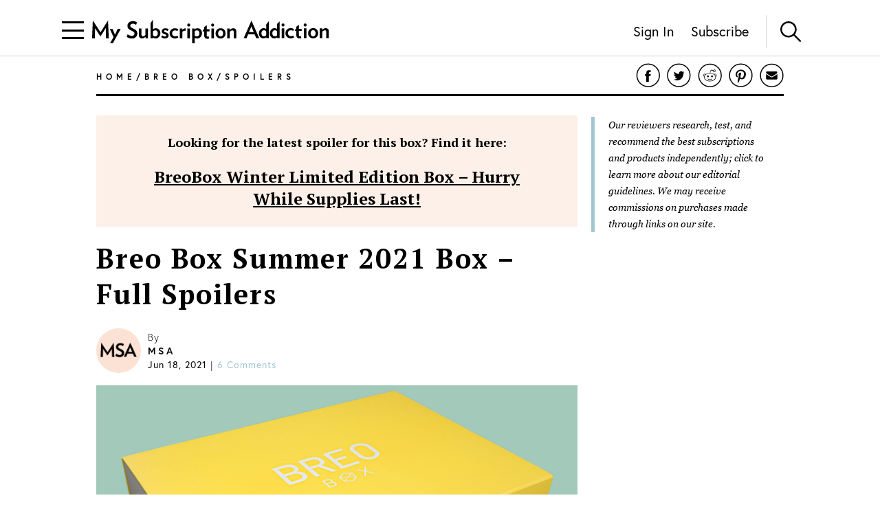

--- FILE ---
content_type: text/html; charset=utf-8
request_url: https://www.mysubscriptionaddiction.com/2021/06/breo-box-summer-2021-box-full-spoilers.html
body_size: 17694
content:
<!DOCTYPE html><html><head><meta charSet="utf-8"/><meta content="initial-scale=1.0, width=device-width, maximum-scale=1" name="viewport"/><script type="a850402e6971d3c35253b8fb-text/javascript">
(function(apiKey){(function(f,e,r,m,a,t){a=f[m]=f[m]||{};[&quot;loadTile&quot;,&quot;catalog&quot;,&quot;collection&quot;,&quot;embeddedShop&quot;,&quot;linkShop&quot;].map((x)=&gt;{a[x]=a[x]||function(){var z=e.currentScript;f.addEventListener(&quot;fermatInit&quot;,()=&gt;{f[m][x]({...arguments[0],scriptElement:z});});}});;t=e.createElement(r);t.src=&quot;https://unpkg.com/@fermat-commerce/storefront-lib/dist/fermat-storefront.js&quot;;t.async=true;t.onload=function(){fermatLib.initialize(apiKey);};e.head.appendChild(t);})(window,document,&quot;script&quot;,&quot;fermat&quot;);})(&quot;onu1YbPJQvsdMEUpBUMlv2cMpuMVeU9G&quot;);
        </script><script type="a850402e6971d3c35253b8fb-text/javascript">
            !function (w, d, t) {
              w.TiktokAnalyticsObject = t;var ttq=w[t]=w[t]||[];ttq.methods=[&quot;page&quot;,&quot;track&quot;,&quot;identify&quot;,&quot;instances&quot;,&quot;debug&quot;,&quot;on&quot;,&quot;off&quot;,&quot;once&quot;,&quot;ready&quot;,&quot;alias&quot;,&quot;group&quot;,&quot;enableCookie&quot;,&quot;disableCookie&quot;],ttq.setAndDefer=function(t,e){t[e] = function () { t.push([e].concat(Array.prototype.slice.call(arguments, 0))) }};for(var i=0;i&lt;ttq.methods.length;i++)ttq.setAndDefer(ttq,ttq.methods[i]);ttq.instance=function(t){for(var e=ttq._i[t]||[],n=0;n&lt;ttq.methods.length;n++
              )ttq.setAndDefer(e,ttq.methods[n]);return e},ttq.load=function(e,n){var i=&quot;https://analytics.tiktok.com/i18n/pixel/events.js&quot;;ttq._i=ttq._i||{ },ttq._i[e]=[],ttq._i[e]._u=i,ttq._t=ttq._t||{ },ttq._t[e]=+new Date,ttq._o=ttq._o||{ },ttq._o[e]=n||{ };n=document.createElement(&quot;script&quot;);n.type=&quot;text/javascript&quot;,n.async=!0,n.src=i+&quot;?sdkid=&quot;+e+&quot;&amp;lib=&quot;+t;e=document.getElementsByTagName(&quot;script&quot;)[0];e.parentNode.insertBefore(n,e)};

              ttq.load(&#x27;CDIT3PJC77UFUTJC0L1G&#x27;);
              ttq.page();
            }(window, document, &#x27;ttq&#x27;);
          </script><script type="a850402e6971d3c35253b8fb-text/javascript">
            !function(w,d){if(!w.rdt){var p=w.rdt=function(){p.sendEvent?p.sendEvent.apply(p,arguments):p.callQueue.push(arguments)};p.callQueue=[];var t=d.createElement(&quot;script&quot;);t.src=&quot;https://www.redditstatic.com/ads/pixel.js&quot;,t.async=!0;var s=d.getElementsByTagName(&quot;script&quot;)[0];s.parentNode.insertBefore(t,s)}}(window,document);rdt(&#x27;init&#x27;,&#x27;a2_fcojf4z9rna7&#x27;);rdt(&#x27;track&#x27;, &#x27;PageVisit&#x27;);
          </script><script type="a850402e6971d3c35253b8fb-text/javascript">
            !function(f,b,e,v,n,t,s)
            {if(f.fbq)return;n=f.fbq=function(){n.callMethod?
            n.callMethod.apply(n,arguments):n.queue.push(arguments)};
            if(!f._fbq)f._fbq=n;n.push=n;n.loaded=!0;n.version=&#x27;2.0&#x27;;
            n.queue=[];t=b.createElement(e);t.async=!0;
            t.src=v;s=b.getElementsByTagName(e)[0];
            s.parentNode.insertBefore(t,s)}(window, document,&#x27;script&#x27;,
            &#x27;https://connect.facebook.net/en_US/fbevents.js&#x27;);
            fbq(&#x27;init&#x27;, &#x27;321863149881826&#x27;);
            fbq(&#x27;track&#x27;, &#x27;PageView&#x27;);
          </script><noscript><img alt="Facebook Pixel" height="1" src="https://www.facebook.com/tr?id=321863149881826&amp;ev=PageView&amp;noscript=1" style="display:none" width="1"/></noscript><script async="" src="https://static.klaviyo.com/onsite/js/klaviyo.js?company_id=VmMFQa" type="a850402e6971d3c35253b8fb-text/javascript"></script><title>Breo Box Summer 2021 Box – Full Spoilers</title><meta content="We&#x27;ve got the full scoop on what&#x27;s in the Summer 2021 Breo Box." name="description"/><link href="https://www.mysubscriptionaddiction.com/2021/06/breo-box-summer-2021-box-full-spoilers.html" rel="canonical"/><meta content="Breo Box Summer 2021 Box – Full Spoilers" property="og:title"/><meta content="https://www.mysubscriptionaddiction.com/2021/06/breo-box-summer-2021-box-full-spoilers.html" property="og:url"/><meta content="We&#x27;ve got the full scoop on what&#x27;s in the Summer 2021 Breo Box." property="og:description"/><meta content="https://blog.mysubscriptionaddiction.com/wp-content/uploads/2021/05/14/Breo-Box_052021-IMG05981-Edit.jpg" property="og:image"/><meta content="https://blog.mysubscriptionaddiction.com/wp-content/uploads/2021/05/14/Breo-Box_052021-IMG05981-Edit.jpg" property="og:image:secure_url"/><meta content="https://blog.mysubscriptionaddiction.com/wp-content/uploads/2021/05/14/Breo-Box_052021-IMG05981-Edit.jpg" name="twitter:image"/><meta content="Breo Box Summer 2021 Box – Full Spoilers" name="twitter:title"/><meta content="We&#x27;ve got the full scoop on what&#x27;s in the Summer 2021 Breo Box." name="twitter:description"/><meta name="next-head-count" content="19"/><link rel="preload" href="/_next/static/css/544736cf2307e7e8.css" as="style"/><link rel="stylesheet" href="/_next/static/css/544736cf2307e7e8.css" data-n-g=""/><link rel="preload" href="/_next/static/css/f87668b8b13e807a.css" as="style"/><link rel="stylesheet" href="/_next/static/css/f87668b8b13e807a.css" data-n-p=""/><noscript data-n-css=""></noscript><script defer="" nomodule="" src="/_next/static/chunks/polyfills-c67a75d1b6f99dc8.js" type="a850402e6971d3c35253b8fb-text/javascript"></script><script src="https://www.googleoptimize.com/optimize.js?id=GTM-TQ4ZSRC" defer="" data-nscript="beforeInteractive" type="a850402e6971d3c35253b8fb-text/javascript"></script><script src="/_next/static/chunks/webpack-5752944655d749a0.js" defer="" type="a850402e6971d3c35253b8fb-text/javascript"></script><script src="/_next/static/chunks/framework-5f4595e5518b5600.js" defer="" type="a850402e6971d3c35253b8fb-text/javascript"></script><script src="/_next/static/chunks/main-addcb9bc11ed9398.js" defer="" type="a850402e6971d3c35253b8fb-text/javascript"></script><script src="/_next/static/chunks/pages/_app-19f6427298c83f1d.js" defer="" type="a850402e6971d3c35253b8fb-text/javascript"></script><script src="/_next/static/chunks/10-ba528173093392ad.js" defer="" type="a850402e6971d3c35253b8fb-text/javascript"></script><script src="/_next/static/chunks/664-fe1f0ac1dd157bd4.js" defer="" type="a850402e6971d3c35253b8fb-text/javascript"></script><script src="/_next/static/chunks/981-2f97d8cf79b27a72.js" defer="" type="a850402e6971d3c35253b8fb-text/javascript"></script><script src="/_next/static/chunks/471-3f18f79316acca98.js" defer="" type="a850402e6971d3c35253b8fb-text/javascript"></script><script src="/_next/static/chunks/284-43f3b8a260be785d.js" defer="" type="a850402e6971d3c35253b8fb-text/javascript"></script><script src="/_next/static/chunks/237-69dcfe2bf20cc077.js" defer="" type="a850402e6971d3c35253b8fb-text/javascript"></script><script src="/_next/static/chunks/pages/%5B...slug%5D-81a9de094fa35802.js" defer="" type="a850402e6971d3c35253b8fb-text/javascript"></script><script src="/_next/static/iaQU7i3ajxsisokJk2BuD/_buildManifest.js" defer="" type="a850402e6971d3c35253b8fb-text/javascript"></script><script src="/_next/static/iaQU7i3ajxsisokJk2BuD/_ssgManifest.js" defer="" type="a850402e6971d3c35253b8fb-text/javascript"></script></head><body><div id="__next" data-reactroot=""><div><header class="Header_header__NLhag"><div class="Header_overlay__2_lvO" role="button" tabindex="0"></div><div class="Header_leftHeader__1SbHx"><div><button class="Burger_burger__bNSA_"><div></div><div data-testid="second-bar"></div><div></div></button><div class="Header_burgerBackground__6fMOU"></div><nav class="Menu_navMenu__izDZr"><div class="AppMenuItem_container__UBFVA AppMenuItem_root__z3_xw"><div class="AppMenuItemComponent_content__S2s69" role="button" tabindex="-1"><div class="AppMenuItem_content__kbMVD AppMenuItem_root__z3_xw"><div class="AppMenuItem_name__XbHah">Best Subscriptions</div><img alt="Arrow that indicates expansion state" class="w-[12px] h-[12px] ease-in duration-200 w-[18px] h-[18px]" src="/images/chevron-right.svg"/></div></div><div class="AppMenuItem_childrenContainer___6uDi"><div class="AppMenuItem_container__UBFVA"><div class="AppMenuItemComponent_content__S2s69" role="button" tabindex="-1"><div class="AppMenuItem_content__kbMVD"><div class="AppMenuItem_name__XbHah">Overall Best Subscriptions</div><img alt="Arrow that indicates expansion state" class="w-[12px] h-[12px] ease-in duration-200" src="/images/chevron-right.svg"/></div></div><div class="AppMenuItem_childrenContainer___6uDi"><div class="AppMenuItem_container__UBFVA"><div class="AppMenuItemComponent_content__S2s69" role="button" tabindex="-1"><a href="https://www.mysubscriptionaddiction.com/best-subscription-boxes"><div class="AppMenuItem_content__kbMVD"><div class="AppMenuItem_name__XbHah">Best Subscriptions - Reader&#x27;s Choice</div></div></a></div><div class="AppMenuItem_childrenContainer___6uDi"></div></div><div class="AppMenuItem_container__UBFVA"><div class="AppMenuItemComponent_content__S2s69" role="button" tabindex="-1"><a href="https://www.mysubscriptionaddiction.com/best-subscription-boxes/best-boxes-for-women"><div class="AppMenuItem_content__kbMVD"><div class="AppMenuItem_name__XbHah">Best Subscription Boxes For Women</div></div></a></div><div class="AppMenuItem_childrenContainer___6uDi"></div></div><div class="AppMenuItem_container__UBFVA"><div class="AppMenuItemComponent_content__S2s69" role="button" tabindex="-1"><a href="https://www.mysubscriptionaddiction.com/best-subscription-boxes/best-boxes-for-men"><div class="AppMenuItem_content__kbMVD"><div class="AppMenuItem_name__XbHah">Best Subscription Boxes For Men</div></div></a></div><div class="AppMenuItem_childrenContainer___6uDi"></div></div><div class="AppMenuItem_container__UBFVA"><div class="AppMenuItemComponent_content__S2s69" role="button" tabindex="-1"><a href="https://www.mysubscriptionaddiction.com/best-subscription-boxes/best-boxes-for-kids"><div class="AppMenuItem_content__kbMVD"><div class="AppMenuItem_name__XbHah">Best Subscription Boxes For Kids</div></div></a></div><div class="AppMenuItem_childrenContainer___6uDi"></div></div><div class="AppMenuItem_container__UBFVA"><div class="AppMenuItemComponent_content__S2s69" role="button" tabindex="-1"><a href="https://www.mysubscriptionaddiction.com/best-subscription-boxes/best-boxes-for-teens"><div class="AppMenuItem_content__kbMVD"><div class="AppMenuItem_name__XbHah">Best Subscription Boxes For Teens</div></div></a></div><div class="AppMenuItem_childrenContainer___6uDi"></div></div><div class="AppMenuItem_container__UBFVA"><div class="AppMenuItemComponent_content__S2s69" role="button" tabindex="-1"><a href="https://www.mysubscriptionaddiction.com/best-dog-subscription-boxes"><div class="AppMenuItem_content__kbMVD"><div class="AppMenuItem_name__XbHah">Best Subscription Boxes For Dogs</div></div></a></div><div class="AppMenuItem_childrenContainer___6uDi"></div></div><div class="AppMenuItem_container__UBFVA"><div class="AppMenuItemComponent_content__S2s69" role="button" tabindex="-1"><a href="https://www.mysubscriptionaddiction.com/best-subscription-boxes/best-boxes-for-cats"><div class="AppMenuItem_content__kbMVD"><div class="AppMenuItem_name__XbHah">Best Subscription Boxes For Cats</div></div></a></div><div class="AppMenuItem_childrenContainer___6uDi"></div></div><div class="AppMenuItem_container__UBFVA"><div class="AppMenuItemComponent_content__S2s69" role="button" tabindex="-1"><a href="https://www.mysubscriptionaddiction.com/best-monthly-subscription-boxes"><div class="AppMenuItem_content__kbMVD"><div class="AppMenuItem_name__XbHah">Best Monthly Boxes of All Time</div></div></a></div><div class="AppMenuItem_childrenContainer___6uDi"></div></div></div></div><div class="AppMenuItem_container__UBFVA"><div class="AppMenuItemComponent_content__S2s69" role="button" tabindex="-1"><div class="AppMenuItem_content__kbMVD"><div class="AppMenuItem_name__XbHah">To Eat and Drink</div><img alt="Arrow that indicates expansion state" class="w-[12px] h-[12px] ease-in duration-200" src="/images/chevron-right.svg"/></div></div><div class="AppMenuItem_childrenContainer___6uDi"><div class="AppMenuItem_container__UBFVA"><div class="AppMenuItemComponent_content__S2s69" role="button" tabindex="-1"><a href="https://www.mysubscriptionaddiction.com/best-subscription-boxes/best-meal-kit-delivery-services"><div class="AppMenuItem_content__kbMVD"><div class="AppMenuItem_name__XbHah">Best Meal Delivery Services</div></div></a></div><div class="AppMenuItem_childrenContainer___6uDi"></div></div><div class="AppMenuItem_container__UBFVA"><div class="AppMenuItemComponent_content__S2s69" role="button" tabindex="-1"><a href="https://www.mysubscriptionaddiction.com/best-food-subscription-boxes"><div class="AppMenuItem_content__kbMVD"><div class="AppMenuItem_name__XbHah">Best Food Subscription Boxes</div></div></a></div><div class="AppMenuItem_childrenContainer___6uDi"></div></div><div class="AppMenuItem_container__UBFVA"><div class="AppMenuItemComponent_content__S2s69" role="button" tabindex="-1"><a href="https://www.mysubscriptionaddiction.com/best-subscription-boxes/best-snack-boxes"><div class="AppMenuItem_content__kbMVD"><div class="AppMenuItem_name__XbHah">Best Snack Subscription Boxes</div></div></a></div><div class="AppMenuItem_childrenContainer___6uDi"></div></div><div class="AppMenuItem_container__UBFVA"><div class="AppMenuItemComponent_content__S2s69" role="button" tabindex="-1"><a href="https://www.mysubscriptionaddiction.com/best-subscription-boxes/best-wine-clubs"><div class="AppMenuItem_content__kbMVD"><div class="AppMenuItem_name__XbHah">Best Wine Subscriptions</div></div></a></div><div class="AppMenuItem_childrenContainer___6uDi"></div></div><div class="AppMenuItem_container__UBFVA"><div class="AppMenuItemComponent_content__S2s69" role="button" tabindex="-1"><a href="https://www.mysubscriptionaddiction.com/best-beer-month-clubs"><div class="AppMenuItem_content__kbMVD"><div class="AppMenuItem_name__XbHah">Best Beer Subscriptions</div></div></a></div><div class="AppMenuItem_childrenContainer___6uDi"></div></div><div class="AppMenuItem_container__UBFVA"><div class="AppMenuItemComponent_content__S2s69" role="button" tabindex="-1"><a href="https://www.mysubscriptionaddiction.com/best-coffee-subscription-boxes"><div class="AppMenuItem_content__kbMVD"><div class="AppMenuItem_name__XbHah">Best Coffee Subscription Boxes</div></div></a></div><div class="AppMenuItem_childrenContainer___6uDi"></div></div><div class="AppMenuItem_container__UBFVA"><div class="AppMenuItemComponent_content__S2s69" role="button" tabindex="-1"><a href="https://www.mysubscriptionaddiction.com/the-best-tea-subscription-boxes"><div class="AppMenuItem_content__kbMVD"><div class="AppMenuItem_name__XbHah">Best Tea Subscription Boxes</div></div></a></div><div class="AppMenuItem_childrenContainer___6uDi"></div></div></div></div><div class="AppMenuItem_container__UBFVA"><div class="AppMenuItemComponent_content__S2s69" role="button" tabindex="-1"><div class="AppMenuItem_content__kbMVD"><div class="AppMenuItem_name__XbHah">To Wear</div><img alt="Arrow that indicates expansion state" class="w-[12px] h-[12px] ease-in duration-200" src="/images/chevron-right.svg"/></div></div><div class="AppMenuItem_childrenContainer___6uDi"><div class="AppMenuItem_container__UBFVA"><div class="AppMenuItemComponent_content__S2s69" role="button" tabindex="-1"><a href="https://www.mysubscriptionaddiction.com/best-clothing-subscription-boxes"><div class="AppMenuItem_content__kbMVD"><div class="AppMenuItem_name__XbHah">Best Clothing Subscription Boxes</div></div></a></div><div class="AppMenuItem_childrenContainer___6uDi"></div></div><div class="AppMenuItem_container__UBFVA"><div class="AppMenuItemComponent_content__S2s69" role="button" tabindex="-1"><a href="https://www.mysubscriptionaddiction.com/best-subscription-boxes/best-personal-styling-boxes"><div class="AppMenuItem_content__kbMVD"><div class="AppMenuItem_name__XbHah">Best Online Personal Stylist Subscriptions</div></div></a></div><div class="AppMenuItem_childrenContainer___6uDi"></div></div><div class="AppMenuItem_container__UBFVA"><div class="AppMenuItemComponent_content__S2s69" role="button" tabindex="-1"><a href="https://www.mysubscriptionaddiction.com/clothing-rental-subscriptions"><div class="AppMenuItem_content__kbMVD"><div class="AppMenuItem_name__XbHah">Best Clothing Rental Subscriptions</div></div></a></div><div class="AppMenuItem_childrenContainer___6uDi"></div></div><div class="AppMenuItem_container__UBFVA"><div class="AppMenuItemComponent_content__S2s69" role="button" tabindex="-1"><a href="https://www.mysubscriptionaddiction.com/best-subscription-boxes/best-womens-clothing-boxes"><div class="AppMenuItem_content__kbMVD"><div class="AppMenuItem_name__XbHah">Best Women&#x27;s Fashion Subscriptions</div></div></a></div><div class="AppMenuItem_childrenContainer___6uDi"></div></div><div class="AppMenuItem_container__UBFVA"><div class="AppMenuItemComponent_content__S2s69" role="button" tabindex="-1"><a href="https://www.mysubscriptionaddiction.com/best-subscription-boxes/best-mens-fashion-boxes"><div class="AppMenuItem_content__kbMVD"><div class="AppMenuItem_name__XbHah">Best Men&#x27;s Clothing Subscription Boxes</div></div></a></div><div class="AppMenuItem_childrenContainer___6uDi"></div></div><div class="AppMenuItem_container__UBFVA"><div class="AppMenuItemComponent_content__S2s69" role="button" tabindex="-1"><a href="https://www.mysubscriptionaddiction.com/best-subscription-boxes/best-kids-clothing-boxes"><div class="AppMenuItem_content__kbMVD"><div class="AppMenuItem_name__XbHah">Best Kid&#x27;s Clothing Subscription Boxes</div></div></a></div><div class="AppMenuItem_childrenContainer___6uDi"></div></div><div class="AppMenuItem_container__UBFVA"><div class="AppMenuItemComponent_content__S2s69" role="button" tabindex="-1"><a href="https://www.mysubscriptionaddiction.com/best-plus-size-clothing-subscription-boxes"><div class="AppMenuItem_content__kbMVD"><div class="AppMenuItem_name__XbHah">Best Plus Size Clothing Subscription Boxes</div></div></a></div><div class="AppMenuItem_childrenContainer___6uDi"></div></div></div></div><div class="AppMenuItem_container__UBFVA"><div class="AppMenuItemComponent_content__S2s69" role="button" tabindex="-1"><div class="AppMenuItem_content__kbMVD"><div class="AppMenuItem_name__XbHah">To Look Good</div><img alt="Arrow that indicates expansion state" class="w-[12px] h-[12px] ease-in duration-200" src="/images/chevron-right.svg"/></div></div><div class="AppMenuItem_childrenContainer___6uDi"><div class="AppMenuItem_container__UBFVA"><div class="AppMenuItemComponent_content__S2s69" role="button" tabindex="-1"><a href="https://www.mysubscriptionaddiction.com/best-subscription-boxes/best-beauty-boxes"><div class="AppMenuItem_content__kbMVD"><div class="AppMenuItem_name__XbHah">Best Beauty Subscription Boxes</div></div></a></div><div class="AppMenuItem_childrenContainer___6uDi"></div></div><div class="AppMenuItem_container__UBFVA"><div class="AppMenuItemComponent_content__S2s69" role="button" tabindex="-1"><a href="https://www.mysubscriptionaddiction.com/best-subscription-boxes/best-makeup-boxes"><div class="AppMenuItem_content__kbMVD"><div class="AppMenuItem_name__XbHah">Best Makeup Subscription Boxes</div></div></a></div><div class="AppMenuItem_childrenContainer___6uDi"></div></div><div class="AppMenuItem_container__UBFVA"><div class="AppMenuItemComponent_content__S2s69" role="button" tabindex="-1"><a href="https://www.mysubscriptionaddiction.com/best-subscription-boxes/best-skincare-boxes"><div class="AppMenuItem_content__kbMVD"><div class="AppMenuItem_name__XbHah">Best Skincare Subscription Boxes</div></div></a></div><div class="AppMenuItem_childrenContainer___6uDi"></div></div><div class="AppMenuItem_container__UBFVA"><div class="AppMenuItemComponent_content__S2s69" role="button" tabindex="-1"><a href="https://www.mysubscriptionaddiction.com/best-subscription-boxes/best-jewelry-subscription-boxes"><div class="AppMenuItem_content__kbMVD"><div class="AppMenuItem_name__XbHah">Best Jewelry Subscription Boxes</div></div></a></div><div class="AppMenuItem_childrenContainer___6uDi"></div></div></div></div><div class="AppMenuItem_container__UBFVA"><div class="AppMenuItemComponent_content__S2s69" role="button" tabindex="-1"><div class="AppMenuItem_content__kbMVD"><div class="AppMenuItem_name__XbHah">To Do At Home</div><img alt="Arrow that indicates expansion state" class="w-[12px] h-[12px] ease-in duration-200" src="/images/chevron-right.svg"/></div></div><div class="AppMenuItem_childrenContainer___6uDi"><div class="AppMenuItem_container__UBFVA"><div class="AppMenuItemComponent_content__S2s69" role="button" tabindex="-1"><a href="https://www.mysubscriptionaddiction.com/best-subscription-boxes/best-home-decor-and-supplies-boxes"><div class="AppMenuItem_content__kbMVD"><div class="AppMenuItem_name__XbHah">Best Home Decor Subscriptions</div></div></a></div><div class="AppMenuItem_childrenContainer___6uDi"></div></div><div class="AppMenuItem_container__UBFVA"><div class="AppMenuItemComponent_content__S2s69" role="button" tabindex="-1"><a href="https://www.mysubscriptionaddiction.com/plant-subscription-boxes"><div class="AppMenuItem_content__kbMVD"><div class="AppMenuItem_name__XbHah">Best Plant Subscription Boxes</div></div></a></div><div class="AppMenuItem_childrenContainer___6uDi"></div></div><div class="AppMenuItem_container__UBFVA"><div class="AppMenuItemComponent_content__S2s69" role="button" tabindex="-1"><a href="https://www.mysubscriptionaddiction.com/best-subscription-boxes/the-top-10-tech-subscription-boxes-for-home-gadgets-in-2023"><div class="AppMenuItem_content__kbMVD"><div class="AppMenuItem_name__XbHah">Best Home Gadget Subscriptions</div></div></a></div><div class="AppMenuItem_childrenContainer___6uDi"></div></div><div class="AppMenuItem_container__UBFVA"><div class="AppMenuItemComponent_content__S2s69" role="button" tabindex="-1"><a href="https://www.mysubscriptionaddiction.com/best-subscription-boxes/best-book-boxes"><div class="AppMenuItem_content__kbMVD"><div class="AppMenuItem_name__XbHah">Best Book Subscription Boxes</div></div></a></div><div class="AppMenuItem_childrenContainer___6uDi"></div></div><div class="AppMenuItem_container__UBFVA"><div class="AppMenuItemComponent_content__S2s69" role="button" tabindex="-1"><a href="https://www.mysubscriptionaddiction.com/best-subscription-boxes/best-craft-boxes"><div class="AppMenuItem_content__kbMVD"><div class="AppMenuItem_name__XbHah">Best Art Subscription Boxes</div></div></a></div><div class="AppMenuItem_childrenContainer___6uDi"></div></div><div class="AppMenuItem_container__UBFVA"><div class="AppMenuItemComponent_content__S2s69" role="button" tabindex="-1"><a href="https://www.mysubscriptionaddiction.com/best-pet-subscription-boxes"><div class="AppMenuItem_content__kbMVD"><div class="AppMenuItem_name__XbHah">Best Subscription Boxes For Pets</div></div></a></div><div class="AppMenuItem_childrenContainer___6uDi"></div></div></div></div><div class="AppMenuItem_container__UBFVA"><div class="AppMenuItemComponent_content__S2s69" role="button" tabindex="-1"><div class="AppMenuItem_content__kbMVD"><div class="AppMenuItem_name__XbHah">To Live Well</div><img alt="Arrow that indicates expansion state" class="w-[12px] h-[12px] ease-in duration-200" src="/images/chevron-right.svg"/></div></div><div class="AppMenuItem_childrenContainer___6uDi"><div class="AppMenuItem_container__UBFVA"><div class="AppMenuItemComponent_content__S2s69" role="button" tabindex="-1"><a href="https://www.mysubscriptionaddiction.com/best-subscription-boxes/best-wellness-subscription-boxes-readers-choice"><div class="AppMenuItem_content__kbMVD"><div class="AppMenuItem_name__XbHah">Best Wellness Subscriptions</div></div></a></div><div class="AppMenuItem_childrenContainer___6uDi"></div></div><div class="AppMenuItem_container__UBFVA"><div class="AppMenuItemComponent_content__S2s69" role="button" tabindex="-1"><a href="https://www.mysubscriptionaddiction.com/best-subscription-boxes/best-fitness-boxes"><div class="AppMenuItem_content__kbMVD"><div class="AppMenuItem_name__XbHah">Best Fitness Subscriptions</div></div></a></div><div class="AppMenuItem_childrenContainer___6uDi"></div></div><div class="AppMenuItem_container__UBFVA"><div class="AppMenuItemComponent_content__S2s69" role="button" tabindex="-1"><a href="https://www.mysubscriptionaddiction.com/best-vitamin-supplement-subscriptions"><div class="AppMenuItem_content__kbMVD"><div class="AppMenuItem_name__XbHah">Best Vitamin and Supplement Subscriptions</div></div></a></div><div class="AppMenuItem_childrenContainer___6uDi"></div></div><div class="AppMenuItem_container__UBFVA"><div class="AppMenuItemComponent_content__S2s69" role="button" tabindex="-1"><a href="https://www.mysubscriptionaddiction.com/self-care-subscription-boxes"><div class="AppMenuItem_content__kbMVD"><div class="AppMenuItem_name__XbHah">Best Self Care Subscriptions</div></div></a></div><div class="AppMenuItem_childrenContainer___6uDi"></div></div><div class="AppMenuItem_container__UBFVA"><div class="AppMenuItemComponent_content__S2s69" role="button" tabindex="-1"><a href="https://www.mysubscriptionaddiction.com/best-baby-subscription-boxes"><div class="AppMenuItem_content__kbMVD"><div class="AppMenuItem_name__XbHah">Best Baby Subscription Boxes</div></div></a></div><div class="AppMenuItem_childrenContainer___6uDi"></div></div></div></div></div></div><div class="AppMenuItem_container__UBFVA AppMenuItem_root__z3_xw"><div class="AppMenuItemComponent_content__S2s69" role="button" tabindex="-1"><div class="AppMenuItem_content__kbMVD AppMenuItem_root__z3_xw"><div class="AppMenuItem_name__XbHah">Reviews</div><img alt="Arrow that indicates expansion state" class="w-[12px] h-[12px] ease-in duration-200 w-[18px] h-[18px]" src="/images/chevron-right.svg"/></div></div><div class="AppMenuItem_childrenContainer___6uDi"><div class="AppMenuItem_container__UBFVA"><div class="AppMenuItemComponent_content__S2s69" role="button" tabindex="-1"><div class="AppMenuItem_content__kbMVD"><div class="AppMenuItem_name__XbHah">Reviews by Category</div><img alt="Arrow that indicates expansion state" class="w-[12px] h-[12px] ease-in duration-200" src="/images/chevron-right.svg"/></div></div><div class="AppMenuItem_childrenContainer___6uDi"><div class="AppMenuItem_container__UBFVA"><div class="AppMenuItemComponent_content__S2s69" role="button" tabindex="-1"><a href="https://www.mysubscriptionaddiction.com/category/subscription-boxes-for-women"><div class="AppMenuItem_content__kbMVD"><div class="AppMenuItem_name__XbHah">Women&#x27;s Boxes</div></div></a></div><div class="AppMenuItem_childrenContainer___6uDi"></div></div><div class="AppMenuItem_container__UBFVA"><div class="AppMenuItemComponent_content__S2s69" role="button" tabindex="-1"><a href="https://www.mysubscriptionaddiction.com/category/subscription-boxes-for-men-2"><div class="AppMenuItem_content__kbMVD"><div class="AppMenuItem_name__XbHah">Men&#x27;s Boxes</div></div></a></div><div class="AppMenuItem_childrenContainer___6uDi"></div></div><div class="AppMenuItem_container__UBFVA"><div class="AppMenuItemComponent_content__S2s69" role="button" tabindex="-1"><a href="https://www.mysubscriptionaddiction.com/category/subscription-boxes-for-kids"><div class="AppMenuItem_content__kbMVD"><div class="AppMenuItem_name__XbHah">Kids&#x27; Boxes</div></div></a></div><div class="AppMenuItem_childrenContainer___6uDi"></div></div><div class="AppMenuItem_container__UBFVA"><div class="AppMenuItemComponent_content__S2s69" role="button" tabindex="-1"><a href="https://www.mysubscriptionaddiction.com/category/beauty-subscription-boxes-2"><div class="AppMenuItem_content__kbMVD"><div class="AppMenuItem_name__XbHah">Beauty Boxes</div></div></a></div><div class="AppMenuItem_childrenContainer___6uDi"></div></div><div class="AppMenuItem_container__UBFVA"><div class="AppMenuItemComponent_content__S2s69" role="button" tabindex="-1"><a href="https://www.mysubscriptionaddiction.com/category/clothing-subscription-boxes"><div class="AppMenuItem_content__kbMVD"><div class="AppMenuItem_name__XbHah">Clothing Boxes</div></div></a></div><div class="AppMenuItem_childrenContainer___6uDi"></div></div><div class="AppMenuItem_container__UBFVA"><div class="AppMenuItemComponent_content__S2s69" role="button" tabindex="-1"><a href="https://www.mysubscriptionaddiction.com/category/food-subscription-boxes-2"><div class="AppMenuItem_content__kbMVD"><div class="AppMenuItem_name__XbHah">Meal Subscriptions</div></div></a></div><div class="AppMenuItem_childrenContainer___6uDi"></div></div><div class="AppMenuItem_container__UBFVA"><div class="AppMenuItemComponent_content__S2s69" role="button" tabindex="-1"><a href="https://www.mysubscriptionaddiction.com/category/razors"><div class="AppMenuItem_content__kbMVD"><div class="AppMenuItem_name__XbHah">Razor Subscriptions</div></div></a></div><div class="AppMenuItem_childrenContainer___6uDi"></div></div></div></div><div class="AppMenuItem_container__UBFVA"><div class="AppMenuItemComponent_content__S2s69" role="button" tabindex="-1"><div class="AppMenuItem_content__kbMVD"><div class="AppMenuItem_name__XbHah">Popular Reviews</div><img alt="Arrow that indicates expansion state" class="w-[12px] h-[12px] ease-in duration-200" src="/images/chevron-right.svg"/></div></div><div class="AppMenuItem_childrenContainer___6uDi"><div class="AppMenuItem_container__UBFVA"><div class="AppMenuItemComponent_content__S2s69" role="button" tabindex="-1"><a href="https://www.mysubscriptionaddiction.com/b/fabfitfun-vip-box"><div class="AppMenuItem_content__kbMVD"><div class="AppMenuItem_name__XbHah">FabFitFun Reviews</div></div></a></div><div class="AppMenuItem_childrenContainer___6uDi"></div></div><div class="AppMenuItem_container__UBFVA"><div class="AppMenuItemComponent_content__S2s69" role="button" tabindex="-1"><a href="https://www.mysubscriptionaddiction.com/b/ipsy"><div class="AppMenuItem_content__kbMVD"><div class="AppMenuItem_name__XbHah">Ipsy Reviews</div></div></a></div><div class="AppMenuItem_childrenContainer___6uDi"></div></div><div class="AppMenuItem_container__UBFVA"><div class="AppMenuItemComponent_content__S2s69" role="button" tabindex="-1"><a href="https://www.mysubscriptionaddiction.com/b/boxycharm"><div class="AppMenuItem_content__kbMVD"><div class="AppMenuItem_name__XbHah">Boxycharm Reviews</div></div></a></div><div class="AppMenuItem_childrenContainer___6uDi"></div></div><div class="AppMenuItem_container__UBFVA"><div class="AppMenuItemComponent_content__S2s69" role="button" tabindex="-1"><a href="https://www.mysubscriptionaddiction.com/b/stitch-fix"><div class="AppMenuItem_content__kbMVD"><div class="AppMenuItem_name__XbHah">Stitch Fix Reviews</div></div></a></div><div class="AppMenuItem_childrenContainer___6uDi"></div></div><div class="AppMenuItem_container__UBFVA"><div class="AppMenuItemComponent_content__S2s69" role="button" tabindex="-1"><a href="https://www.mysubscriptionaddiction.com/b/home-chef"><div class="AppMenuItem_content__kbMVD"><div class="AppMenuItem_name__XbHah">Home Chef Reviews</div></div></a></div><div class="AppMenuItem_childrenContainer___6uDi"></div></div><div class="AppMenuItem_container__UBFVA"><div class="AppMenuItemComponent_content__S2s69" role="button" tabindex="-1"><a href="https://www.mysubscriptionaddiction.com/b/causebox"><div class="AppMenuItem_content__kbMVD"><div class="AppMenuItem_name__XbHah">CAUSEBOX Reviews</div></div></a></div><div class="AppMenuItem_childrenContainer___6uDi"></div></div><div class="AppMenuItem_container__UBFVA"><div class="AppMenuItemComponent_content__S2s69" role="button" tabindex="-1"><a href="https://www.mysubscriptionaddiction.com/b/kiwi-crate"><div class="AppMenuItem_content__kbMVD"><div class="AppMenuItem_name__XbHah">Kiwi Crate Reviews</div></div></a></div><div class="AppMenuItem_childrenContainer___6uDi"></div></div></div></div><div class="AppMenuItem_container__UBFVA"><div class="AppMenuItemComponent_content__S2s69" role="button" tabindex="-1"><a href="https://www.mysubscriptionaddiction.com/category/subscription-box-reviews"><div class="AppMenuItem_content__kbMVD"><div class="AppMenuItem_name__XbHah">BROWSE ALL REVIEWS</div></div></a></div><div class="AppMenuItem_childrenContainer___6uDi"></div></div></div></div><div class="AppMenuItem_container__UBFVA AppMenuItem_root__z3_xw"><div class="AppMenuItemComponent_content__S2s69" role="button" tabindex="-1"><div class="AppMenuItem_content__kbMVD AppMenuItem_root__z3_xw"><div class="AppMenuItem_name__XbHah">Spoilers</div><img alt="Arrow that indicates expansion state" class="w-[12px] h-[12px] ease-in duration-200 w-[18px] h-[18px]" src="/images/chevron-right.svg"/></div></div><div class="AppMenuItem_childrenContainer___6uDi"><div class="AppMenuItem_container__UBFVA"><div class="AppMenuItemComponent_content__S2s69" role="button" tabindex="-1"><div class="AppMenuItem_content__kbMVD"><div class="AppMenuItem_name__XbHah">Popular Spoilers</div><img alt="Arrow that indicates expansion state" class="w-[12px] h-[12px] ease-in duration-200" src="/images/chevron-right.svg"/></div></div><div class="AppMenuItem_childrenContainer___6uDi"><div class="AppMenuItem_container__UBFVA"><div class="AppMenuItemComponent_content__S2s69" role="button" tabindex="-1"><a href="https://www.mysubscriptionaddiction.com/b/fabfitfun/spoilers"><div class="AppMenuItem_content__kbMVD"><div class="AppMenuItem_name__XbHah">FabFitFun Spoilers</div></div></a></div><div class="AppMenuItem_childrenContainer___6uDi"></div></div><div class="AppMenuItem_container__UBFVA"><div class="AppMenuItemComponent_content__S2s69" role="button" tabindex="-1"><a href="https://www.mysubscriptionaddiction.com/b/boxycharm/spoilers"><div class="AppMenuItem_content__kbMVD"><div class="AppMenuItem_name__XbHah">Boxycharm Spoilers</div></div></a></div><div class="AppMenuItem_childrenContainer___6uDi"></div></div><div class="AppMenuItem_container__UBFVA"><div class="AppMenuItemComponent_content__S2s69" role="button" tabindex="-1"><a href="https://www.mysubscriptionaddiction.com/b/ipsy/spoilers"><div class="AppMenuItem_content__kbMVD"><div class="AppMenuItem_name__XbHah">Ipsy Spoilers</div></div></a></div><div class="AppMenuItem_childrenContainer___6uDi"></div></div><div class="AppMenuItem_container__UBFVA"><div class="AppMenuItemComponent_content__S2s69" role="button" tabindex="-1"><a href="https://www.mysubscriptionaddiction.com/b/allure-beauty-box/spoilers"><div class="AppMenuItem_content__kbMVD"><div class="AppMenuItem_name__XbHah">Allure Spoilers</div></div></a></div><div class="AppMenuItem_childrenContainer___6uDi"></div></div><div class="AppMenuItem_container__UBFVA"><div class="AppMenuItemComponent_content__S2s69" role="button" tabindex="-1"><a href="https://www.mysubscriptionaddiction.com/b/alltrue/spoilers"><div class="AppMenuItem_content__kbMVD"><div class="AppMenuItem_name__XbHah">Alltrue Spoilers</div></div></a></div><div class="AppMenuItem_childrenContainer___6uDi"></div></div></div></div><div class="AppMenuItem_container__UBFVA"><div class="AppMenuItemComponent_content__S2s69" role="button" tabindex="-1"><a href="https://www.mysubscriptionaddiction.com/category/subscription-box-spoilers"><div class="AppMenuItem_content__kbMVD"><div class="AppMenuItem_name__XbHah">BROWSE ALL SPOILERS</div></div></a></div><div class="AppMenuItem_childrenContainer___6uDi"></div></div></div></div><div class="AppMenuItem_container__UBFVA AppMenuItem_root__z3_xw"><div class="AppMenuItemComponent_content__S2s69" role="button" tabindex="-1"><a href="https://www.mysubscriptionaddiction.com/best-subscription-coupons"><div class="AppMenuItem_content__kbMVD AppMenuItem_root__z3_xw"><div class="AppMenuItem_name__XbHah">Best Coupons</div></div></a></div><div class="AppMenuItem_childrenContainer___6uDi"></div></div><div class="AppMenuItem_container__UBFVA AppMenuItem_root__z3_xw"><div class="AppMenuItemComponent_content__S2s69" role="button" tabindex="-1"><a href="https://www.mysubscriptionaddiction.com/directory/subscription-box"><div class="AppMenuItem_content__kbMVD AppMenuItem_root__z3_xw"><div class="AppMenuItem_name__XbHah">The Directory</div></div></a></div><div class="AppMenuItem_childrenContainer___6uDi"></div></div><div class="AppMenuItem_container__UBFVA AppMenuItem_root__z3_xw"><div class="AppMenuItemComponent_content__S2s69" role="button" tabindex="-1"><a href="https://www.mysubscriptionaddiction.com/about"><div class="AppMenuItem_content__kbMVD AppMenuItem_root__z3_xw"><div class="AppMenuItem_name__XbHah">About Us</div></div></a></div><div class="AppMenuItem_childrenContainer___6uDi"></div></div></nav></div><a href="/"><div class="Header_logo__SAQTw"><div class="Header_mobile__bHwog"><img alt="My Subscription Addiction" height="35" src="/images/MSA-BLACK.svg" width="347"/></div><div class="Header_desktop__YFiW4"><img alt="My Subscription Addiction" src="/images/MSA_FULL_HOR_BLACK.svg"/></div></div></a></div><div class="Header_rightHeader___BdX7"><div class="SearchBar_searchBar__jbvXa undefined"><div class="relative"><form action="/search" autoComplete="off"><input type="search" data-testid="search-input" name="q" placeholder="Search..." value=""/></form><div class="absolute z-[9999] right-[-40px] md:right-0 bg-white w-screen md:w-[440px] shadow-xl hidden"> </div></div></div></div></header><div><div class="page-container" id="page-container"><input type="hidden" id="post-id" name="post-id" value="658610"/><script type="application/ld+json">{"@context":"https://schema.org","@type":"NewsArticle","mainEntityOfPage":"https://www.mysubscriptionaddiction.com/2021/06/breo-box-summer-2021-box-full-spoilers.html","author":{"@type":"Person","name":"MSA","url":"https://www.mysubscriptionaddiction.com/author/my-subscription-addiction/"},"publisher":{"@type":"Organization","name":"My Subscription Addiction","logo":{"@type":"ImageObject","url":"https://www.mysubscriptionaddiction.com/wp-content/uploads/2015/11/logo-mysubadd-final-lg.png"}},"headline":"Breo Box Summer 2021 Box – Full Spoilers","datePublished":"2021-06-18T10:43:20","dateModified":"2021-06-18T11:22:35","image":"https://blog.mysubscriptionaddiction.com/wp-content/uploads/2021/05/14/Breo-Box_052021-IMG05981-Edit.jpg"}</script><div class="ml-5 xl:flex xl:justify-between xl:my-[10px] xl:mx-[100px]"><div class="font-europa font-bold text-xs tracking-[6px] mt-[10px] leading-5 w-full"><span itemscope="" itemType="https://schema.org/BreadcrumbList"><span itemscope="" itemProp="itemListElement" itemType="https://schema.org/ListItem"><a href="/" itemProp="item"><span itemProp="name">HOME</span></a><meta content="1" itemProp="position"/></span>/<span itemscope="" itemProp="itemListElement" itemType="https://schema.org/ListItem"><a href="/b/breo-box" itemProp="item"><span itemProp="name">BREO BOX</span></a><meta content="2" itemProp="position"/></span>/<span itemscope="" itemProp="itemListElement" itemType="https://schema.org/ListItem"><a href="/b/breo-box/spoilers" itemProp="item"><span itemProp="name">SPOILERS</span></a><meta content="3" itemProp="position"/></span></span></div><div class="hidden xl:flex w-full justify-end"><a class="xl:ml-[10px]" href="http://www.facebook.com/sharer/sharer.php?u=https://www.mysubscriptionaddiction.com/2021/06/breo-box-summer-2021-box-full-spoilers.html&amp;[title]=Breo Box Summer 2021 Box – Full Spoilers" rel="nofollow noreferrer" target="_blank"><img alt="Facebook Icon" class="w-[35px] h-[35px]" height="35" src="/images/social/facebook-black.svg" width="35"/></a><a class="xl:ml-[10px]" href="https://twitter.com/intent/tweet?text=Breo Box Summer 2021 Box – Full Spoilers&amp;url=https://www.mysubscriptionaddiction.com/2021/06/breo-box-summer-2021-box-full-spoilers.html" rel="noreferrer" target="_blank"><img alt="Twitter Icon" class="w-[35px] h-[35px]" height="35" src="/images/social/twitter-black.svg" width="35"/></a><a class="xl:ml-[10px]" href="http://www.reddit.com/submit?url=https://www.mysubscriptionaddiction.com/2021/06/breo-box-summer-2021-box-full-spoilers.html?text=Breo Box Summer 2021 Box – Full Spoilers" rel="nofollow noreferrer" target="_blank"><img alt="Reddit Icon" class="w-[35px] h-[35px]" height="35" src="/images/social/reddit-black.svg" width="35"/></a><a class="xl:ml-[10px]" href="http://pinterest.com/pin/create/button/?url=https://www.mysubscriptionaddiction.com/2021/06/breo-box-summer-2021-box-full-spoilers.html" rel="noreferrer" target="_blank"><img alt="Pintrest Icon" class="w-[35px] h-[35px]" height="35" src="/images/social/pintrest-black.svg" width="35"/></a><a class="xl:ml-[10px]" href="/cdn-cgi/l/email-protection#[base64]"><img alt="Email Icon" class="w-[35px] h-[35px]" height="35" src="/images/social/email-black.svg" width="35"/></a></div></div><div class="block xl:hidden font-georgia-italic text-xs pt-[7px] pr-[20px] pl-[2px] my-[10px] mx-[20px] xl:mx-[100px] border-solid border-black border-t-[0.5px]">Our reviewers research, test, and recommend the best subscriptions and products independently; click to learn more about our <a href="/editorial-guidelines">editorial guidelines</a>. We may receive commissions on purchases made through links on our site.</div><main class="my-[10px] mx-5 xl:mx-[100px] xl:flex xl:py-5 xl:px-0 border-solid border-black border-t-[3px]"><div class="w-full xl:min-w-[70%]"><div class="bg-peach-300 font-ptSerif font-bold text-center mt-2 lg:mb-5 py-[25px] px-5 lg:px-12"><p class="m-0 text-lg pb-5">Looking for the latest spoiler for this box? Find it here:</p><a class="text-lg lg:text-2xl font-bold underline leading-8" href="/2025/12/breobox-winter-limited-edition-box.html">BreoBox Winter Limited Edition Box – Hurry While Supplies Last!</a></div><h1 class="font-ptSerif font-bold text-[29px] lg:text-[40px] leading-[38px] lg:leading-[52px] mt-2 mr-5 ml-0 lg:m-0 py-[10px] px-0 lg:p-0 lg:tracking-[1.9px]">Breo Box Summer 2021 Box – Full Spoilers</h1><div class="font-europa font-light flex md:mt-6"><div class="author-image"><img alt="MSA" class="rounded-[50%] object-cover h-[50px] w-[50px] md:h-[65px] md:w-[65px]" loading="lazy" srcSet="https://blog.mysubscriptionaddiction.com/wp-content/uploads/2021/07/12/MSA_AUTHOR-150x150.png"/></div><div class="flex flex-col ml-[10px] mt-[3px] text-xs capitalize md:text-sm tracking-[1px]"><span>By</span><span class="font-bold tracking-[3.3px] uppercase"><a href="/author/my-subscription-addiction">MSA</a></span><span><span class="font-normal">Jun 18, 2021</span> <!-- -->|<!-- --> <span class="font-normal text-blue-400"><a data-name="comments" href="#comments">6 comments</a></span></span></div></div><link href="//blog.mysubscriptionaddiction.com/external/css/evergreen.css?2333355544" rel="stylesheet" type="text/css"/><div class="main-area unreset relative mt-4" id="content"><div class="antialiased container"><div id="left-area"><div class="wordpress-post font-georgia text-lg leading-[31px] "><p><img loading="lazy" decoding="async" class="aligncenter size-full wp-image-650537" src="https://blog.mysubscriptionaddiction.com/wp-content/uploads/2021/05/14/Breo-Box_052021-IMG05981-Edit.jpg" alt="" width="2000" height="1600" srcSet="https://blog.mysubscriptionaddiction.com/wp-content/uploads/2021/05/14/Breo-Box_052021-IMG05981-Edit.jpg 2000w, https://blog.mysubscriptionaddiction.com/wp-content/uploads/2021/05/14/Breo-Box_052021-IMG05981-Edit-300x240.jpg 300w, https://blog.mysubscriptionaddiction.com/wp-content/uploads/2021/05/14/Breo-Box_052021-IMG05981-Edit-733x586.jpg 733w, https://blog.mysubscriptionaddiction.com/wp-content/uploads/2021/05/14/Breo-Box_052021-IMG05981-Edit-768x614.jpg 768w, https://blog.mysubscriptionaddiction.com/wp-content/uploads/2021/05/14/Breo-Box_052021-IMG05981-Edit-1536x1229.jpg 1536w, https://blog.mysubscriptionaddiction.com/wp-content/uploads/2021/05/14/Breo-Box_052021-IMG05981-Edit-150x120.jpg 150w" sizes="(max-width: 2000px) 100vw, 2000px"/></p><a class="font-ptSerif text-[15px] brand-summary-section ml-5" href="/b/breo-box"><div class="text-3xl text-black mb-1">BREO BOX</div><div class="flex mb-1"><div class="block md:hidden mr-[5px]" style="--stars-height:13.39px;--stars-width:80px;--star-height:13.39px;--star-width:16px"><div class="[height:var(--stars-height)] [width:var(--stars-width)] relative m-0 before:bg-stars-bg before:bottom-0 before:left-0 before:right-0 before:top-0 before:block before:[height:var(--stars-height)] before:[width:var(--stars-width)] before:absolute before:bg-repeat-x before:[background-size:var(--star-width)_var(--star-height)]"><span class="block indent-[-10000px] [height:var(--stars-height)] [width:var(--stars-width)] absolute overflow-hidden before:bg-stars-fg before:bottom-0 before:left-0 before:right-0 before:top-0 before:block before:[height:var(--stars-height)] before:indent-[10000px] before:absolute before:bg-repeat-x before:[background-size:var(--star-width)_var(--star-height)]" style="width:82%"></span></div></div><div class="hidden md:block mr-[5px]" style="--stars-height:21.05px;--stars-width:120px;--star-height:21.05px;--star-width:24px"><div class="[height:var(--stars-height)] [width:var(--stars-width)] relative m-0 before:bg-stars-bg before:bottom-0 before:left-0 before:right-0 before:top-0 before:block before:[height:var(--stars-height)] before:[width:var(--stars-width)] before:absolute before:bg-repeat-x before:[background-size:var(--star-width)_var(--star-height)]"><span class="block indent-[-10000px] [height:var(--stars-height)] [width:var(--stars-width)] absolute overflow-hidden before:bg-stars-fg before:bottom-0 before:left-0 before:right-0 before:top-0 before:block before:[height:var(--stars-height)] before:indent-[10000px] before:absolute before:bg-repeat-x before:[background-size:var(--star-width)_var(--star-height)]" style="width:82%"></span></div></div><div class="font-europa font-light text-sm text-black">4.1<!-- --> overall rating</div></div><div class="font-europa font-light text-sm text-black">50<!-- --> Ratings | <!-- -->17<!-- --> Reviews</div></a>
<p>Earlier this week, <span style="font-weight:400"><a href="https://shareasale.com/r.cfm?afftrack=wp-658610&amp;b=1189074&amp;u=669014&amp;m=80095&amp;urllink=&amp;">Breo Box</a></span><span style="font-weight:400"> shared the fourth spoiler for their <a href="https://shareasale.com/r.cfm?afftrack=wp-658610&amp;b=1189074&amp;u=669014&amp;m=80095&amp;urllink=&amp;">Summer 2021 box</a>—and now, with help from MSA readers who commented on <a href="https://www.mysubscriptionaddiction.com/2021/06/breo-box-summer-2021-box-spoiler-4.html">this post</a> (thanks, all!), we&#x27;ve tracked down the box&#x27;s full spoilers.</span></p>
<p><span style="font-weight:400">The <a href="https://shareasale.com/r.cfm?afftrack=wp-658610&amp;b=1189074&amp;u=669014&amp;m=80095&amp;urllink=&amp;">Summer 2021 </a><a href="https://shareasale.com/r.cfm?afftrack=wp-658610&amp;b=1189074&amp;u=669014&amp;m=80095&amp;urllink=&amp;">Breo Box</a> will include:</span></p>
<h3><b>GrillLight Grill Mat</b></h3>
<p><img loading="lazy" decoding="async" class="aligncenter size-full wp-image-658612" src="https://blog.mysubscriptionaddiction.com/wp-content/uploads/2021/06/18/breakfast-grillmat_490ebf76-959d-4d55-b1e0-0825c2e37b58_456x.jpeg" alt="" width="456" height="405" srcSet="https://blog.mysubscriptionaddiction.com/wp-content/uploads/2021/06/18/breakfast-grillmat_490ebf76-959d-4d55-b1e0-0825c2e37b58_456x.jpeg 456w, https://blog.mysubscriptionaddiction.com/wp-content/uploads/2021/06/18/breakfast-grillmat_490ebf76-959d-4d55-b1e0-0825c2e37b58_456x-300x266.jpeg 300w, https://blog.mysubscriptionaddiction.com/wp-content/uploads/2021/06/18/breakfast-grillmat_490ebf76-959d-4d55-b1e0-0825c2e37b58_456x-150x133.jpeg 150w" sizes="(max-width: 456px) 100vw, 456px"/></p>
<blockquote>
<div><em>Works great on all kinds of grills including charcoal, propane, pellet, and wood fired.</em></div>
</blockquote>
<ul>
<li>
<blockquote><p><em>HIGHEST TEMP Griddle Mat on the market –  over 600 degrees F</em></p></blockquote>
</li>
<li>
<blockquote><p><em>Great for all kinds of food including fish, veggies, chicken, beef, even breakfast foods like eggs and pancakes</em></p></blockquote>
</li>
<li>
<blockquote><p><em>Works great on Weber, Traeger, Char-Broil, and more! </em></p></blockquote>
</li>
<li>
<blockquote><p><em>100% nonstick grilling and easy cleanup</em></p></blockquote>
</li>
<li>
<blockquote><p><em>Food still gets grill marks</em></p></blockquote>
</li>
<li>
<blockquote><p><em>Stops food from falling through the cracks… no more flare ups!</em></p></blockquote>
</li>
</ul>
<h3><b>That! Inventions Airtight Canister Set</b></h3>
<blockquote><p><em>These canisters seal airtight and ensure freshness when you need it. Great for preserving coffee, tea, herbs and more. </em></p></blockquote>
<p>As we previously revealed, here&#x27;s what else you&#x27;ll get in your <a href="http://Brēō Box">Summer Breo Box</a>:</p>
<h3><b>Voltzy Solar Power Bank</b></h3>
<p><img loading="lazy" decoding="async" class="aligncenter size-large wp-image-658468" src="https://blog.mysubscriptionaddiction.com/wp-content/uploads/2021/06/17/5f4fe3dada09e71f26d528b7_edited-2-1-3-733x490.jpeg" alt="" width="733" height="490" srcSet="https://blog.mysubscriptionaddiction.com/wp-content/uploads/2021/06/17/5f4fe3dada09e71f26d528b7_edited-2-1-3-733x490.jpeg 733w, https://blog.mysubscriptionaddiction.com/wp-content/uploads/2021/06/17/5f4fe3dada09e71f26d528b7_edited-2-1-3-300x200.jpeg 300w, https://blog.mysubscriptionaddiction.com/wp-content/uploads/2021/06/17/5f4fe3dada09e71f26d528b7_edited-2-1-3-768x513.jpeg 768w, https://blog.mysubscriptionaddiction.com/wp-content/uploads/2021/06/17/5f4fe3dada09e71f26d528b7_edited-2-1-3-150x100.jpeg 150w, https://blog.mysubscriptionaddiction.com/wp-content/uploads/2021/06/17/5f4fe3dada09e71f26d528b7_edited-2-1-3.jpeg 1024w" sizes="(max-width: 733px) 100vw, 733px"/></p>
<blockquote><p><em>Solar Power Bank welcomes you to the Roaring ’20s by giving you a way to charge your phone anywhere, anytime. This rainproof, dirtproof device is designed to charge up to 2 phones at once in a matter of hours. PLUS, it’s solar powered (which the environment will definitely thank you for!) Perfect for campers, hikers, and the everyday Joe, your inner techie will love being able to charge your phone anywhere, anytime.</em></p></blockquote>
<h3><b>City Bonfire ($33.95 value)</b></h3>
<p><img loading="lazy" decoding="async" class="aligncenter size-full wp-image-653743" src="https://blog.mysubscriptionaddiction.com/wp-content/uploads/2021/05/28/citybonfire2021.jpeg" alt="" width="800" height="800" srcSet="https://blog.mysubscriptionaddiction.com/wp-content/uploads/2021/05/28/citybonfire2021.jpeg 800w, https://blog.mysubscriptionaddiction.com/wp-content/uploads/2021/05/28/citybonfire2021-300x300.jpeg 300w, https://blog.mysubscriptionaddiction.com/wp-content/uploads/2021/05/28/citybonfire2021-733x733.jpeg 733w, https://blog.mysubscriptionaddiction.com/wp-content/uploads/2021/05/28/citybonfire2021-150x150.jpeg 150w, https://blog.mysubscriptionaddiction.com/wp-content/uploads/2021/05/28/citybonfire2021-768x768.jpeg 768w" sizes="(max-width: 800px) 100vw, 800px"/></p>
<blockquote><p><em><span style="font-weight:400">City Bonfires is a portable bonfire, handmade with nontoxic materials in Maryland by two dads whose jobs were impacted by the pandemic. </span><span style="font-weight:400">The portable, compact design makes it easy to take on all your outdoor adventures. Bring your own bonfire wherever you roam. No wood, no embers, no soot!</span></em></p></blockquote>
<h3><b>CleverMade AirChair ($49.99 value)</b></h3>
<p><img loading="lazy" decoding="async" class="size-full wp-image-653745" src="https://blog.mysubscriptionaddiction.com/wp-content/uploads/2021/05/28/Screen-Shot-2021-05-28-at-9.39.53-AM.png" alt="" width="640" height="454" srcSet="https://blog.mysubscriptionaddiction.com/wp-content/uploads/2021/05/28/Screen-Shot-2021-05-28-at-9.39.53-AM.png 640w, https://blog.mysubscriptionaddiction.com/wp-content/uploads/2021/05/28/Screen-Shot-2021-05-28-at-9.39.53-AM-300x213.png 300w, https://blog.mysubscriptionaddiction.com/wp-content/uploads/2021/05/28/Screen-Shot-2021-05-28-at-9.39.53-AM-150x106.png 150w" sizes="(max-width: 640px) 100vw, 640px"/></p>
<blockquote><p><i><span style="font-weight:400">I’m excited to share one of the coolest and weirdest finds we have for this upcoming Summer 2021 Edition of BREO Box. </span></i><i><span style="font-weight:400">It’s lightweight, portable and the perfect way to hangout all summer. You’ve seen it at outdoor concerts, the backyard hangouts, and anywhere people are having a good time.</span></i></p>
<p><i>It’s called the AirChair. </i><i>Inflate it in seconds to relax and kickback during the chillest time of the year.</i></p></blockquote>
<h3><b>Eufy HomeVac H11 by Anker ($54.99 value)</b></h3>
<p><img loading="lazy" decoding="async" class="aligncenter size-full wp-image-653746" src="https://blog.mysubscriptionaddiction.com/wp-content/uploads/2021/05/28/Screen-Shot-2021-05-28-at-9.42.03-AM.png" alt="" width="733" height="605" srcSet="https://blog.mysubscriptionaddiction.com/wp-content/uploads/2021/05/28/Screen-Shot-2021-05-28-at-9.42.03-AM.png 733w, https://blog.mysubscriptionaddiction.com/wp-content/uploads/2021/05/28/Screen-Shot-2021-05-28-at-9.42.03-AM-300x248.png 300w, https://blog.mysubscriptionaddiction.com/wp-content/uploads/2021/05/28/Screen-Shot-2021-05-28-at-9.42.03-AM-150x124.png 150w" sizes="(max-width: 733px) 100vw, 733px"/></p>
<blockquote><p><i><span style="font-weight:400">This cordless, handheld HomeVac goes anywhere you want it to, eliminating odors and devouring dust in a flash. Portable, lightweight, and compact, this dust-blasting (sleek &amp; stylish) vacuum is a must-have for the car, the office, and every room in the house. Did we mention it’s charged via USB?  So you can keep it stowed in the car and make dirty seats or carpets a thing of the past.</span></i></p>
<p><i><span style="font-weight:400">The 2-in-1 crevice tool means every corner in the house can be completely clean and totally tidy. Weighing just over a pound, this wine-bottle sized dust devouring powerhouse was made to eliminate everyday messes. No more pet hair, no more ignoring under the couch. </span></i><i>PLUS, with the Ozone feature, HomeVac clears away odors from the take-out you drove home, sports equipment, or smelly shoes you forgot in the back seat</i></p></blockquote>
<p><span style="font-weight:400"><a href="https://shareasale.com/r.cfm?afftrack=wp-658610&amp;b=1189074&amp;u=669014&amp;m=80095&amp;urllink=&amp;">Brēō Box</a> is a quarterly subscription for men delivering premium quality products revolving around health, fitness and lifestyle essentials for the established man.</span></p>
<p><span style="font-weight:400">Thinking of subscribing? Here are all the details:</span></p>
<p><span style="font-weight:400">The Subscription: <a href="https://shareasale.com/r.cfm?afftrack=wp-658610&amp;b=1189074&amp;u=669014&amp;m=80095&amp;urllink=&amp;">Brēō Box</a></span></p>
<p><span style="font-weight:400">The Cost: $159/quarter.</span></p>
<p><span style="font-weight:400">The Products: 5-8 essential home, tech, and fitness products.</span></p>
<p><span style="font-weight:400">Ships to: The continental US for free ($20 to HI, AK, and US territories), Canada for $35, and worldwide for an additional cost.</span></p>
<p><span style="font-weight:400">Check out all of our </span><a href="https://www.mysubscriptionaddiction.com/category/breo-box-reviews"><span style="font-weight:400">Breo Box reviews</span></a><span style="font-weight:400"> to learn more or find out why we named it the <a href="https://www.mysubscriptionaddiction.com/best-subscription-box-gifts-for-men">best subscription gift for men who love tech</a>.</span></p>
<p><em><b>What do you think about the <a href="https://shareasale.com/r.cfm?afftrack=wp-658610&amp;b=1189074&amp;u=669014&amp;m=80095&amp;urllink=&amp;">spoilers</a>? Are you going to get this </b><a href="https://shareasale.com/r.cfm?afftrack=wp-658610&amp;b=1189074&amp;u=669014&amp;m=80095&amp;urllink=&amp;"><b>box</b></a><b>?</b></em></p>
</div></div></div></div><div class="flex flex-col m-auto w-full md:w-[60%]"><div class="flex font-europa text-sm text-black tracking-[0.78px] uppercase">Starting at<!-- --> <span class="font-bold text-[28px] tracking-[-0.51px] text-center ml-2 mb-3">$169.00</span></div><div class="flex items-start font-europa mb-1"><div class="bg-blue-400/[0.43] text-sm text-blue uppercase p-1 tracking-[0.78px] rounded-r-sm flex-1 text-center">Active Deal</div><div class="text-base text-blue tracking-normal ml-2 flex-[2]">$40 off winter box + the annual box</div></div><div class="font-europa text-base text-blue tracking-normal mb-3 text-center">Use Coupon Code <span class="font-bold">MSA40</span></div><a class="flex items-center justify-center text-center !font-europa !font-bold bg-black !text-base !md:text-[19px] !text-white tracking-[1.4px] uppercase cursor-pointer border-black border-2 border-solid p-5 hover:!text-black hover:bg-white !no-underline h-[48px] w-full" href="https://shareasale.com/r.cfm?afftrack=wp-658610&amp;b=1189074&amp;u=669014&amp;m=80095&amp;urllink=&amp;">Subscribe Now</a></div><div class="brand-card bg-[#f4f5f5] py-[10px] lg:py-[25px] px-[15px] lg:px-[35px] mt-5 mb-[25px]"><div class="flex flex-row justify-between"><a class="font-ptSerif text-[15px] brand-summary-section ml-5" href="/b/breo-box"><div class="text-3xl text-black mb-1">BREO BOX</div><div class="flex mb-1"><div class="block md:hidden mr-[5px]" style="--stars-height:13.39px;--stars-width:80px;--star-height:13.39px;--star-width:16px"><div class="[height:var(--stars-height)] [width:var(--stars-width)] relative m-0 before:bg-stars-bg before:bottom-0 before:left-0 before:right-0 before:top-0 before:block before:[height:var(--stars-height)] before:[width:var(--stars-width)] before:absolute before:bg-repeat-x before:[background-size:var(--star-width)_var(--star-height)]"><span class="block indent-[-10000px] [height:var(--stars-height)] [width:var(--stars-width)] absolute overflow-hidden before:bg-stars-fg before:bottom-0 before:left-0 before:right-0 before:top-0 before:block before:[height:var(--stars-height)] before:indent-[10000px] before:absolute before:bg-repeat-x before:[background-size:var(--star-width)_var(--star-height)]" style="width:82%"></span></div></div><div class="hidden md:block mr-[5px]" style="--stars-height:21.05px;--stars-width:120px;--star-height:21.05px;--star-width:24px"><div class="[height:var(--stars-height)] [width:var(--stars-width)] relative m-0 before:bg-stars-bg before:bottom-0 before:left-0 before:right-0 before:top-0 before:block before:[height:var(--stars-height)] before:[width:var(--stars-width)] before:absolute before:bg-repeat-x before:[background-size:var(--star-width)_var(--star-height)]"><span class="block indent-[-10000px] [height:var(--stars-height)] [width:var(--stars-width)] absolute overflow-hidden before:bg-stars-fg before:bottom-0 before:left-0 before:right-0 before:top-0 before:block before:[height:var(--stars-height)] before:indent-[10000px] before:absolute before:bg-repeat-x before:[background-size:var(--star-width)_var(--star-height)]" style="width:82%"></span></div></div><div class="font-europa font-light text-sm text-black">4.1<!-- --> overall rating</div></div><div class="font-europa font-light text-sm text-black">50<!-- --> Ratings | <!-- -->17<!-- --> Reviews</div></a></div><div class="description font-georgia text-lg text-black leading-[33px] mt-[25px] mb-[10px] lg:mx-[26px] lg:mb-0"><div><p>BREO BOX is a quarterly subscription service for both men &amp; women, curated with the coolest and most unique products that you never knew you needed. Discover the latest tech, gadgets, home goods, fitness products, and more, all to enhance your lifestyle. Hand-packed every 3 months, curated to... <a href="/b/breo-box">read more.</a></div></div><div class="flex flex-col md:flex-row flex-1 justify-center items-center min-h-[100px] mx-[10px] lg:mx-0 gap-5"><a class="flex justify-center items-center font-europa font-bold text-sm tracking-[1.65px] mx-3 uppercase w-full md:w-1/3 h-12 border-black border-solid border-3" href="/b/breo-box/spoilers"><div class="m-0">Spoilers</div></a><a class="flex justify-center items-center font-europa font-bold text-sm tracking-[1.65px] mx-3 uppercase w-full md:w-1/3 h-12 border-black border-solid border-3" href="/b/breo-box/coupons"><div class="m-0">Deals</div></a><a class="flex justify-center items-center font-europa font-bold text-sm tracking-[1.65px] mx-3 uppercase w-full md:w-1/3 h-12 border-black border-solid border-3" href="/b/breo-box/reviews"><div class="m-0">Reviews</div></a></div><div class="flex flex-col-reverse mt-5 lg:flex-row lg:justify-between lg:mt-0"><a class="font-europa text-sm text-black uppercase tracking-[3.3px] mt-auto mb-0 ml-auto lg:ml-0" href="/b/breo-box#user_reviews">Read customer reviews &gt;</a></div></div><div class="font-europa text-lg text-black tracking-[1.03px] my-10">Posted in<!-- --> <a class="text-blue" href="https://www.mysubscriptionaddiction.com/category/breo-box-spoilers">Breo Box Spoilers</a>, <a class="text-blue" href="https://www.mysubscriptionaddiction.com/category/subscription-box-spoilers">Subscription Box Spoilers</a>, <a class="text-blue" href="https://www.mysubscriptionaddiction.com/category/subscription-boxes-for-men-2">Subscription Boxes for Men</a></div><div class="author-bio block lg:hidden"><div class="flex items-center h-[35px] -mx-5 pl-5 bg-blue-200 border-solid border-black border-t-[1px] border-b-[1px]"><div class="w-[50px] h-[50px]"><img alt="MSA" class="rounded-[50%] w-[50px] h-[50px] border-solid border-4 border-[#85a8b3] object-cover" loading="lazy" srcSet="https://blog.mysubscriptionaddiction.com/wp-content/uploads/2021/07/12/MSA_AUTHOR-150x150.png"/></div><div class="font-europa font-bold text-sm uppercase ml-[10px] tracking-[2.33px]">MSA</div></div><div class="description bg-[#f5fafb] -mx-5 p-5 font-georgia-italic text-[13px] leading-5"><div>At My Subscription Addiction, we believe in better living through subscriptions. We help readers discover new and exciting products and services that will help deliver the best version of their lives.</div><br/><div class="font-europa font-bold text-[10px] text-blue uppercase tracking-[2.94px] leading-[11px] mt-[10px]"><a href="/author/my-subscription-addiction">Read More By MSA &gt;</a></div></div></div><div class="author-bio relative hidden lg:block"><div class="absolute bg-blue-200 border-solid border-[1px] border-black border-l-0 flex items-end w-1/2 h-[35px] ml-[53px]"><div class="w-[106px] h-[106px] ml-[-53px] mt-[-5px]"><img alt="MSA" class="absolute top-[-1px] rounded-[50%] w-[106px] h-[106px] border-solid border-4 border-[#85a8b3] object-cover" loading="lazy" srcSet="https://blog.mysubscriptionaddiction.com/wp-content/uploads/2021/07/12/MSA_AUTHOR-150x150.png"/></div><div class="font-europa font-bold text-sm tracking-[2.33px] uppercase my-auto mx-[10px]">MSA</div></div><div class="font-europa font-bold text-[10px] uppercase text-blue tracking-[2.94px] leading-[11px] mt-[10px] mb-[5px] text-right"><a href="/author/my-subscription-addiction">Read More By MSA &gt;</a></div><div class="description bg-[#f5fafb] p-5 pt-[30px] pl-[120px] font-georgia-italic text-[13px] leading-5">At My Subscription Addiction, we believe in better living through subscriptions. We help readers discover new and exciting products and services that will help deliver the best version of their lives.</div></div><div class="pt-12"><div class="font-europa font-bold text-base tracking-[2.4px] uppercase mb-[10px]">Join the Conversation</div><div class="comment-form"><input type="text" class="bg-[#f6f6f6] placeholder-gray-400" data-test-id="post-comment-name" placeholder="Name*" value=""/><input type="text" class="bg-[#f6f6f6] placeholder-gray-400" data-test-id="post-comment-email" placeholder="Email*" value=""/><textarea class="bg-[#f6f6f6] placeholder-gray-400" data-testid="post-comment-comment" placeholder="Leave A Comment*" rows="5"></textarea><p class="commentForm-disclaimer">Please do not enter your email address in the Name field or in the comment content. Your email address will not be published. Required fields are marked *. Remember to post with kindness and respect. Comments with offensive language, cruelness to others, etc will not be approved. See our full<!-- --> <a href="/community-guidelines">comment policy here</a>.</p><div class="actions-container"><label class="container">Notify me of follow-up comments by email<input type="checkbox"/><span class="checkmark"></span></label><button data-testid="post-comment-submit">Post Comment</button></div><div class="notification-container notification-container-empty"><div></div></div></div><a id="comments" name="comments"><p class="font-europa font-bold text-base tracking-[2.4px] uppercase mb-[10px]">6 comments</p></a><div class="relative bg-gray-200 py-[18px] px-[21px] -mx-5 mb-[5px] before:absolute before:top-[15px] before:bottom-[15px] before:border-solid before:border-l-4 before:border-gray-400 before:block pl-6 before:hidden"><div class="flex justify-between font-europa mb-[10px]"><p class="font-bold text-[15px] tracking-[2.4px] uppercase">Caroline</p><p class="text-[11px] text-gray-500 tracking-[0.96px] text-right mt-auto"></p></div><div class="font-georgia font-normal text-sm leading-6 tracking-[0.3px] text-black mt-0 break-words mb-[10px]"><p>I have tried a solar charger in the past. I hope this one works better. The rest of the box looks great.</p>
</div><div class="flex"><div class="font-europa text-sm tracking-[-0.09px] cursor-pointer text-[#979797] mr-[10px] flex justify-center border-solid border-[#979797] border-[1px] px-4 py-[4px] rounded-[3px]" role="button" tabindex="0"><img alt="Reply Button" class="inline-block" loading="lazy" src="/images/speech-bubble.svg"/><span class="ml-[10px]">Reply</span></div></div></div><div class="relative bg-gray-200 py-[18px] px-[21px] -mx-5 mb-[5px] before:absolute before:top-[15px] before:bottom-[15px] before:border-solid before:border-l-4 before:border-gray-400 before:block pl-6 before:hidden"><div class="flex justify-between font-europa mb-[10px]"><p class="font-bold text-[15px] tracking-[2.4px] uppercase">Jen</p><p class="text-[11px] text-gray-500 tracking-[0.96px] text-right mt-auto"></p></div><div class="font-georgia font-normal text-sm leading-6 tracking-[0.3px] text-black mt-0 break-words mb-[10px]"><p>FYI… since MSA slacks on updates post Liz, this box is sold out. You cannot get it and will instead get the welcome box…</p>
</div><div class="flex"><div class="font-europa text-sm tracking-[-0.09px] cursor-pointer text-[#979797] mr-[10px] flex justify-center border-solid border-[#979797] border-[1px] px-4 py-[4px] rounded-[3px]" role="button" tabindex="0"><img alt="Reply Button" class="inline-block" loading="lazy" src="/images/speech-bubble.svg"/><span class="ml-[10px]">Reply</span></div></div></div><div class="relative bg-gray-200 py-[18px] px-[21px] -mx-5 mb-[5px] before:absolute before:top-[15px] before:bottom-[15px] before:border-solid before:border-l-4 before:border-gray-400 before:block pl-6 before:hidden"><div class="flex justify-between font-europa mb-[10px]"><p class="font-bold text-[15px] tracking-[2.4px] uppercase">Maddie in PA</p><p class="text-[11px] text-gray-500 tracking-[0.96px] text-right mt-auto"></p></div><div class="font-georgia font-normal text-sm leading-6 tracking-[0.3px] text-black mt-0 break-words mb-[10px]"><p>I&#8217;ve been eying this box for over a year and this one is the one that gets me to jump in!  FWIW, I used code FORME and got $35 off the box.  I am only signing up for this season as I don&#8217;t want to pay for a year in advance but there is some great stuff in this box, things I&#8217;ll use and things I know the perfect person to gift.</p>
</div><div class="flex"><div class="font-europa text-sm tracking-[-0.09px] cursor-pointer text-[#979797] mr-[10px] flex justify-center border-solid border-[#979797] border-[1px] px-4 py-[4px] rounded-[3px]" role="button" tabindex="0"><img alt="Reply Button" class="inline-block" loading="lazy" src="/images/speech-bubble.svg"/><span class="ml-[10px]">Reply</span></div></div></div><div class="relative bg-gray-200 py-[18px] px-[21px] -mx-5 mb-[5px] before:absolute before:top-[15px] before:bottom-[15px] before:border-solid before:border-l-4 before:border-gray-400 before:block pl-6 before:hidden"><div class="flex justify-between font-europa mb-[10px]"><p class="font-bold text-[15px] tracking-[2.4px] uppercase">Marie</p><p class="text-[11px] text-gray-500 tracking-[0.96px] text-right mt-auto"></p></div><div class="font-georgia font-normal text-sm leading-6 tracking-[0.3px] text-black mt-0 break-words mb-[10px]"><p>Breo is not meant to be for men only.. According to Breo box Bout us section:<br />
BREO BOX is a seasonal subscription service for both men &amp; women, curated with the coolest and most unique products that you never knew you needed.  Discover the latest tech, gadgets, home goods, fitness products, and more, all to enhance your lifestyle.  Hand-packed every 3 months, curated to fit the season and delivered right to your front door.</p>
</div><div class="flex"><div class="font-europa text-sm tracking-[-0.09px] cursor-pointer text-[#979797] mr-[10px] flex justify-center border-solid border-[#979797] border-[1px] px-4 py-[4px] rounded-[3px]" role="button" tabindex="0"><img alt="Reply Button" class="inline-block" loading="lazy" src="/images/speech-bubble.svg"/><span class="ml-[10px]">Reply</span></div></div></div><div class="relative bg-gray-200 py-[18px] px-[21px] -mx-5 mb-[5px] before:absolute before:top-[15px] before:bottom-[15px] before:border-solid before:border-l-4 before:border-gray-400 before:block pl-6 before:hidden"><div class="flex justify-between font-europa mb-[10px]"><p class="font-bold text-[15px] tracking-[2.4px] uppercase">zo</p><p class="text-[11px] text-gray-500 tracking-[0.96px] text-right mt-auto"></p></div><div class="font-georgia font-normal text-sm leading-6 tracking-[0.3px] text-black mt-0 break-words mb-[10px]"><p>Received my box today as well.  The yellow box is huge!  Not sure what I am going to do with it yet.  It&#8217;s probably @50% larger than previous boxes.  This is their best box in a while.  I know I&#8217;d use every item myself but my college age son is taking the solar charger and the air chair (we received blue but red would have been great as it&#8217;s a school color).  He&#8217;s so excited to be moving back on campus for the fall semester.  That chair will get a lot of use.<br />
My brother has been eyeing a grill with a flat-top for so long but can never make up his mind.  I think this grill mat will be just the thing for him now.<br />
That leaves the canisters, vacuum, and bonfire for me.  I may buy a 2nd box because we&#8217;d use every single item in that box as well.</p>
<p>This would make a fantastic Father&#8217;s Day gift.</p>
<p>Way to go, Breo!!</p>
</div><div class="flex"><div class="font-europa text-sm tracking-[-0.09px] cursor-pointer text-[#979797] mr-[10px] flex justify-center border-solid border-[#979797] border-[1px] px-4 py-[4px] rounded-[3px]" role="button" tabindex="0"><img alt="Reply Button" class="inline-block" loading="lazy" src="/images/speech-bubble.svg"/><span class="ml-[10px]">Reply</span></div></div></div><div class="relative bg-gray-200 py-[18px] px-[21px] -mx-5 mb-[5px] before:absolute before:top-[15px] before:bottom-[15px] before:border-solid before:border-l-4 before:border-gray-400 before:block pl-6 before:hidden"><div class="flex justify-between font-europa mb-[10px]"><p class="font-bold text-[15px] tracking-[2.4px] uppercase">Beth in Oklahoma</p><p class="text-[11px] text-gray-500 tracking-[0.96px] text-right mt-auto"></p></div><div class="font-georgia font-normal text-sm leading-6 tracking-[0.3px] text-black mt-0 break-words mb-[10px]"><p>I ordered this for my husband as a Father’s Day/birthday gift. What he doesn’t want, I’ll give as gifts to my kids. I will say, the grill mat is super thin. And our chair is red, we would have preferred blue or aqua. But, a great selection of items.</p>
</div><div class="flex"><div class="font-europa text-sm tracking-[-0.09px] cursor-pointer text-[#979797] mr-[10px] flex justify-center border-solid border-[#979797] border-[1px] px-4 py-[4px] rounded-[3px]" role="button" tabindex="0"><img alt="Reply Button" class="inline-block" loading="lazy" src="/images/speech-bubble.svg"/><span class="ml-[10px]">Reply</span></div></div></div></div><aside><h2 class="font-ptSerif font-bold text-2xl lg:text-4xl flex flex-row mb-0 mt-8 after:flex-1 after:border-b-2 after:border-black md:after:border-b-3 after:border-solid after:mb-1 after:ml-2 pb-2">You Might Also Like</h2><div class="w-full px-[10px] lg:px-0"><a class="WidePostBox_widePostBoxContainer__HMXDT" data-name="The 8 Best Kids’ Meal Delivery Services in 2023" href="/best-subscription-boxes/best-kids-meal-delivery-services-in-2023"><div class="WidePostBox_imageContainer__o5zCg"><img alt="The 8 Best Kids’ Meal Delivery Services in 2023" loading="lazy" src="https://blog.mysubscriptionaddiction.com/wp-content/uploads/2022/12/20/638700_SQUARE-1.png" srcSet="https://blog.mysubscriptionaddiction.com/wp-content/uploads/2022/12/20/638700_SQUARE-1-300x300.png 300w, https://blog.mysubscriptionaddiction.com/wp-content/uploads/2022/12/20/638700_SQUARE-1-733x733.png 733w, https://blog.mysubscriptionaddiction.com/wp-content/uploads/2022/12/20/638700_SQUARE-1-150x150.png 150w, https://blog.mysubscriptionaddiction.com/wp-content/uploads/2022/12/20/638700_SQUARE-1-768x768.png 768w, https://blog.mysubscriptionaddiction.com/wp-content/uploads/2022/12/20/638700_SQUARE-1.png 1200w"/></div><div class="WidePostBox_postDetails__CegiM"><div class="flex flex-row font-europa font-bold text-xs lg:text-sm text-blue tracking-[4px] lg:tracking-[8px] uppercase">Awards List</div><h3 class="WidePostBox_title__MsZOX">The 8 Best Kids’ Meal Delivery Services in 2023</h3><div class="WidePostBox_byline__Ghlyt !flex-col"><div>By <!-- -->Kathryn Brewer<span class="WidePostBox_nameDivider__7f9Wx !hidden">  |  </span></div><div><span>Apr 19, 2023</span></div></div></div></a><hr class="lg:hidden border-gray-400"/><a class="WidePostBox_widePostBoxContainer__HMXDT" data-name="The 14 Best Clothing Subscription Boxes in 2026" href="/best-clothing-subscription-boxes"><div class="WidePostBox_imageContainer__o5zCg"><img alt="The 14 Best Clothing Subscription Boxes in 2026" loading="lazy" src="https://blog.mysubscriptionaddiction.com/wp-content/uploads/2022/12/29/382805_SQUARE.png" srcSet="https://blog.mysubscriptionaddiction.com/wp-content/uploads/2022/12/29/382805_SQUARE-300x300.png 300w, https://blog.mysubscriptionaddiction.com/wp-content/uploads/2022/12/29/382805_SQUARE-733x733.png 733w, https://blog.mysubscriptionaddiction.com/wp-content/uploads/2022/12/29/382805_SQUARE-150x150.png 150w, https://blog.mysubscriptionaddiction.com/wp-content/uploads/2022/12/29/382805_SQUARE-768x768.png 768w, https://blog.mysubscriptionaddiction.com/wp-content/uploads/2022/12/29/382805_SQUARE.png 1200w"/></div><div class="WidePostBox_postDetails__CegiM"><div class="flex flex-row font-europa font-bold text-xs lg:text-sm text-blue tracking-[4px] lg:tracking-[8px] uppercase">Awards List</div><h3 class="WidePostBox_title__MsZOX">The 14 Best Clothing Subscription Boxes in 2026</h3><div class="WidePostBox_byline__Ghlyt !flex-col"><div>By <!-- -->Kathryn Brewer<span class="WidePostBox_nameDivider__7f9Wx !hidden">  |  </span></div><div><span>Jan 1, 2026</span><span>  |  </span><span>6 comments</span></div></div></div></a><hr class="lg:hidden border-gray-400"/><a class="WidePostBox_widePostBoxContainer__HMXDT" data-name="The 24 Best Cheap Subscription Boxes for $15 or Less" href="/best-subscription-boxes/best-cheap-subscription-boxes-under-15-bucks"><div class="WidePostBox_imageContainer__o5zCg"><img alt="The 24 Best Cheap Subscription Boxes for $15 or Less" loading="lazy" src="https://blog.mysubscriptionaddiction.com/wp-content/uploads/2023/03/22/IPSY-March-2023-6-of-13.jpeg" srcSet="https://blog.mysubscriptionaddiction.com/wp-content/uploads/2023/03/22/IPSY-March-2023-6-of-13-300x300.jpeg 300w, https://blog.mysubscriptionaddiction.com/wp-content/uploads/2023/03/22/IPSY-March-2023-6-of-13-733x733.jpeg 733w, https://blog.mysubscriptionaddiction.com/wp-content/uploads/2023/03/22/IPSY-March-2023-6-of-13-150x150.jpeg 150w, https://blog.mysubscriptionaddiction.com/wp-content/uploads/2023/03/22/IPSY-March-2023-6-of-13-768x768.jpeg 768w, https://blog.mysubscriptionaddiction.com/wp-content/uploads/2023/03/22/IPSY-March-2023-6-of-13.jpeg 1200w"/></div><div class="WidePostBox_postDetails__CegiM"><div class="flex flex-row font-europa font-bold text-xs lg:text-sm text-blue tracking-[4px] lg:tracking-[8px] uppercase">Awards List</div><h3 class="WidePostBox_title__MsZOX">The 24 Best Cheap Subscription Boxes for $15 or Less</h3><div class="WidePostBox_byline__Ghlyt !flex-col"><div>By <!-- -->Kathryn Brewer<span class="WidePostBox_nameDivider__7f9Wx !hidden">  |  </span></div><div><span>Mar 28, 2023</span></div></div></div></a><hr class="lg:hidden border-gray-400"/><a class="WidePostBox_widePostBoxContainer__HMXDT" data-name="The 13 Best Makeup Subscription Boxes in 2026 – Readers’ Choice Awards" href="/best-subscription-boxes/best-makeup-boxes"><div class="WidePostBox_imageContainer__o5zCg"><img alt="The 13 Best Makeup Subscription Boxes in 2026 – Readers’ Choice Awards" loading="lazy" src="https://blog.mysubscriptionaddiction.com/wp-content/uploads/2023/01/03/319313_SQUARE-1.png" srcSet="https://blog.mysubscriptionaddiction.com/wp-content/uploads/2023/01/03/319313_SQUARE-1-300x300.png 300w, https://blog.mysubscriptionaddiction.com/wp-content/uploads/2023/01/03/319313_SQUARE-1-733x733.png 733w, https://blog.mysubscriptionaddiction.com/wp-content/uploads/2023/01/03/319313_SQUARE-1-150x150.png 150w, https://blog.mysubscriptionaddiction.com/wp-content/uploads/2023/01/03/319313_SQUARE-1-768x768.png 768w, https://blog.mysubscriptionaddiction.com/wp-content/uploads/2023/01/03/319313_SQUARE-1.png 1200w"/></div><div class="WidePostBox_postDetails__CegiM"><div class="flex flex-row font-europa font-bold text-xs lg:text-sm text-blue tracking-[4px] lg:tracking-[8px] uppercase">Awards List</div><h3 class="WidePostBox_title__MsZOX">The 13 Best Makeup Subscription Boxes in 2026 – Readers’ Choice Awards</h3><div class="WidePostBox_byline__Ghlyt !flex-col"><div>By <!-- -->Kathryn Brewer<span class="WidePostBox_nameDivider__7f9Wx !hidden">  |  </span></div><div><span>Jan 1, 2026</span></div></div></div></a><hr class="lg:hidden border-gray-400"/></div></aside></div><div class="min-w-0 xl:min-w-[30%]"><div class="hidden xl:block font-georgia-italic text-sm leading-[24px] my-[10px] mx-[20px] pl-[20px] border-solid border-blue-400 border-l-[5px]">Our reviewers research, test, and recommend the best subscriptions and products independently; click to learn more about our <a href="/editorial-guidelines">editorial guidelines</a>. We may receive commissions on purchases made through links on our site.</div></div></main></div></div><div class="site-footer flex flex-col font-europa bg-[#202020] text-white p-9"><div class="lg:flex"><div class="flex flex-col items-center lg:pl-[25px] lg:flex-1 lg:items-baseline"><div class="block lg:hidden"><img alt="My Subscription Addiction" src="/images/logo-flat-white.svg"/></div><div class="hidden lg:block"><img alt="My Subscription Addiction" src="/images/logo-stacked-white.svg"/></div><div class="flex justify-evenly mb-[20px] w-4/5 text-center lg:w-3/5 lg:mt-5 flex mb-[10px] lg:mb-0"><a class="mr-[10px]" data-location="footer" href="https://www.facebook.com/MySubscriptionAddiction"><img alt="Facebook Icon" height="35" src="/images/social/facebook.svg" width="35"/></a><a class="mr-[10px]" data-location="footer" href="http://twitter.com/SubscriptionBox/"><img alt="Twitter Icon" height="35" src="/images/social/twitter.svg" width="35"/></a><a class="mr-[10px]" data-location="footer" href="http://feeds.feedburner.com/mysubscriptionaddiction/PpRk"><img alt="RSS Icon" height="35" src="/images/social/rss.svg" width="35"/></a><a class="mr-[10px]" data-location="footer" href="http://www.instagram.com/mysubscriptionaddiction"><img alt="Instagram Icon" height="35" src="/images/social/instagram.svg" width="35"/></a><a class="mr-[10px]" data-location="footer" href="http://pinterest.com/subscriptionbox/"><img alt="Pintrest Icon" height="35" src="/images/social/pintrest.svg" width="35"/></a></div></div><div class="font-normal text-sm cursor-pointer lg:order-2 lg:flex-1"><h6 class="font-bold uppercase text-[13px] m-0">Advertise With MSA</h6><a href="https://qc0fgbadvc8.typeform.com/to/DjfAOCiw?utm_source=footer" rel="noreferrer" target="_blank"><p class="py-[10px] px-0">Grow your brand with authentic customer reviews.</p><div class="w-full border-solid border-2 border-white p-[5px] flex justify-between"><div class="text">Contact us to learn more</div><div class="flex"><img alt="Arrow that leads to Submit A Brand" height="20" src="/images/arrow.svg" width="20"/></div></div></a></div><div class="flex font-normal text-sm mt-[15px] lg:order-1 lg:flex-1 lg:mt-0"><div class="flex-1 lg:order-2"><h6 class="font-bold text-[13px] uppercase m-0 mb-[10px]">Information</h6><ul class="list-none p-0 m-0"><li class="my-[5px] lg:my-[10px] mx-0"><a href="/community-guidelines" rel="noreferrer" target="_self">Community Guidelines</a></li><li class="my-[5px] lg:my-[10px] mx-0"><a href="/privacy-policy" rel="noreferrer" target="_self">Privacy Policy</a></li><li class="my-[5px] lg:my-[10px] mx-0"><a href="/cookie-policy" rel="noreferrer" target="_self">Cookie Policy</a></li><li class="my-[5px] lg:my-[10px] mx-0"><a href="/terms-of-use" rel="noreferrer" target="_self">Terms of Use</a></li><li class="my-[5px] lg:my-[10px] mx-0"><a href="/editorial-guidelines" rel="noreferrer" target="_self">Editorial Guidelines</a></li><li class="my-[5px] lg:my-[10px] mx-0"><a href="/accessibility-statement" rel="noreferrer" target="_self">Accessibility Statement</a></li></ul></div><div class="flex-1 lg:order-1"><h6 class="font-bold text-[13px] uppercase m-0 mb-[10px]">Company</h6><ul class="list-none p-0 m-0"><li class="my-[5px] lg:my-[10px] mx-0"><a href="/about" rel="noreferrer" target="_self">About</a></li><li class="my-[5px] lg:my-[10px] mx-0"><a href="https://mysubscriptionaddiction.us5.list-manage.com/subscribe?u=4f46574ca52046e438b66fd04&amp;id=34803f013e" rel="noreferrer" target="_self">Subscribe</a></li><li class="my-[5px] lg:my-[10px] mx-0"><a href="/contact" rel="noreferrer" target="_self">Contact</a></li><li class="my-[5px] lg:my-[10px] mx-0"><a href="/careers" rel="noreferrer" target="_self">Jobs</a></li><li class="my-[5px] lg:my-[10px] mx-0"><a href="/about#press" rel="noreferrer" target="_self">Press</a></li></ul></div></div></div><div class="font-light text-[11px] text-right mt-5">© MSA Network LLC 2012-<!-- -->2026</div></div></div></div><script data-cfasync="false" src="/cdn-cgi/scripts/5c5dd728/cloudflare-static/email-decode.min.js"></script><script id="__NEXT_DATA__" type="application/json">{"props":{"pageProps":{"post":{"status":"publish","__typename":"Post","databaseId":658610,"title":"Breo Box Summer 2021 Box – Full Spoilers","content":"\u003cp\u003e\u003cimg loading=\"lazy\" decoding=\"async\" class=\"aligncenter size-full wp-image-650537\" src=\"https://www.mysubscriptionaddiction.com/wp-content/uploads/2021/05/14/Breo-Box_052021-IMG05981-Edit.jpg\" alt=\"\" width=\"2000\" height=\"1600\" srcset=\"https://blog.mysubscriptionaddiction.com/wp-content/uploads/2021/05/14/Breo-Box_052021-IMG05981-Edit.jpg 2000w, https://blog.mysubscriptionaddiction.com/wp-content/uploads/2021/05/14/Breo-Box_052021-IMG05981-Edit-300x240.jpg 300w, https://blog.mysubscriptionaddiction.com/wp-content/uploads/2021/05/14/Breo-Box_052021-IMG05981-Edit-733x586.jpg 733w, https://blog.mysubscriptionaddiction.com/wp-content/uploads/2021/05/14/Breo-Box_052021-IMG05981-Edit-768x614.jpg 768w, https://blog.mysubscriptionaddiction.com/wp-content/uploads/2021/05/14/Breo-Box_052021-IMG05981-Edit-1536x1229.jpg 1536w, https://blog.mysubscriptionaddiction.com/wp-content/uploads/2021/05/14/Breo-Box_052021-IMG05981-Edit-150x120.jpg 150w\" sizes=\"(max-width: 2000px) 100vw, 2000px\" /\u003e\u003c/p\u003e\n\u003cp\u003eEarlier this week, \u003cspan style=\"font-weight: 400;\"\u003e\u003ca href=\"https://shareasale.com/r.cfm?afftrack=wp-658610\u0026amp;b=1189074\u0026amp;u=669014\u0026amp;m=80095\u0026amp;urllink=\u0026amp;\"\u003eBreo Box\u003c/a\u003e\u003c/span\u003e\u003cspan style=\"font-weight: 400;\"\u003e shared the fourth spoiler for their \u003ca href=\"https://shareasale.com/r.cfm?afftrack=wp-658610\u0026amp;b=1189074\u0026amp;u=669014\u0026amp;m=80095\u0026amp;urllink=\u0026amp;\"\u003eSummer 2021 box\u003c/a\u003e—and now, with help from MSA readers who commented on \u003ca href=\"https://www.mysubscriptionaddiction.com/2021/06/breo-box-summer-2021-box-spoiler-4.html\"\u003ethis post\u003c/a\u003e (thanks, all!), we've tracked down the box's full spoilers.\u003c/span\u003e\u003c/p\u003e\n\u003cp\u003e\u003cspan style=\"font-weight: 400;\"\u003eThe \u003ca href=\"https://shareasale.com/r.cfm?afftrack=wp-658610\u0026amp;b=1189074\u0026amp;u=669014\u0026amp;m=80095\u0026amp;urllink=\u0026amp;\"\u003eSummer 2021 \u003c/a\u003e\u003ca href=\"https://shareasale.com/r.cfm?afftrack=wp-658610\u0026amp;b=1189074\u0026amp;u=669014\u0026amp;m=80095\u0026amp;urllink=\u0026amp;\"\u003eBreo Box\u003c/a\u003e will include:\u003c/span\u003e\u003c/p\u003e\n\u003ch3\u003e\u003cstrong\u003eGrillLight Grill Mat\u003c/strong\u003e\u003c/h3\u003e\n\u003cp\u003e\u003cimg loading=\"lazy\" decoding=\"async\" class=\"aligncenter size-full wp-image-658612\" src=\"https://www.mysubscriptionaddiction.com/wp-content/uploads/2021/06/18/breakfast-grillmat_490ebf76-959d-4d55-b1e0-0825c2e37b58_456x.jpeg\" alt=\"\" width=\"456\" height=\"405\" srcset=\"https://blog.mysubscriptionaddiction.com/wp-content/uploads/2021/06/18/breakfast-grillmat_490ebf76-959d-4d55-b1e0-0825c2e37b58_456x.jpeg 456w, https://blog.mysubscriptionaddiction.com/wp-content/uploads/2021/06/18/breakfast-grillmat_490ebf76-959d-4d55-b1e0-0825c2e37b58_456x-300x266.jpeg 300w, https://blog.mysubscriptionaddiction.com/wp-content/uploads/2021/06/18/breakfast-grillmat_490ebf76-959d-4d55-b1e0-0825c2e37b58_456x-150x133.jpeg 150w\" sizes=\"(max-width: 456px) 100vw, 456px\" /\u003e\u003c/p\u003e\n\u003cblockquote\u003e\n\u003cdiv\u003e\u003cem\u003eWorks great on all kinds of grills including charcoal, propane, pellet, and wood fired.\u003c/em\u003e\u003c/div\u003e\n\u003c/blockquote\u003e\n\u003cul\u003e\n\u003cli\u003e\n\u003cblockquote\u003e\u003cp\u003e\u003cem\u003eHIGHEST TEMP Griddle Mat on the market –  over 600 degrees F\u003c/em\u003e\u003c/p\u003e\u003c/blockquote\u003e\n\u003c/li\u003e\n\u003cli\u003e\n\u003cblockquote\u003e\u003cp\u003e\u003cem\u003eGreat for all kinds of food including fish, veggies, chicken, beef, even breakfast foods like eggs and pancakes\u003c/em\u003e\u003c/p\u003e\u003c/blockquote\u003e\n\u003c/li\u003e\n\u003cli\u003e\n\u003cblockquote\u003e\u003cp\u003e\u003cem\u003eWorks great on Weber, Traeger, Char-Broil, and more! \u003c/em\u003e\u003c/p\u003e\u003c/blockquote\u003e\n\u003c/li\u003e\n\u003cli\u003e\n\u003cblockquote\u003e\u003cp\u003e\u003cem\u003e100% nonstick grilling and easy cleanup\u003c/em\u003e\u003c/p\u003e\u003c/blockquote\u003e\n\u003c/li\u003e\n\u003cli\u003e\n\u003cblockquote\u003e\u003cp\u003e\u003cem\u003eFood still gets grill marks\u003c/em\u003e\u003c/p\u003e\u003c/blockquote\u003e\n\u003c/li\u003e\n\u003cli\u003e\n\u003cblockquote\u003e\u003cp\u003e\u003cem\u003eStops food from falling through the cracks… no more flare ups!\u003c/em\u003e\u003c/p\u003e\u003c/blockquote\u003e\n\u003c/li\u003e\n\u003c/ul\u003e\n\u003ch3\u003e\u003cstrong\u003eThat! Inventions Airtight Canister Set\u003c/strong\u003e\u003c/h3\u003e\n\u003cblockquote\u003e\u003cp\u003e\u003cem\u003eThese canisters seal airtight and ensure freshness when you need it. Great for preserving coffee, tea, herbs and more. \u003c/em\u003e\u003c/p\u003e\u003c/blockquote\u003e\n\u003cp\u003eAs we previously revealed, here's what else you'll get in your \u003ca href=\"http://Brēō Box\"\u003eSummer Breo Box\u003c/a\u003e:\u003c/p\u003e\n\u003ch3\u003e\u003cstrong\u003eVoltzy Solar Power Bank\u003c/strong\u003e\u003c/h3\u003e\n\u003cp\u003e\u003cimg loading=\"lazy\" decoding=\"async\" class=\"aligncenter size-large wp-image-658468\" src=\"https://www.mysubscriptionaddiction.com/wp-content/uploads/2021/06/17/5f4fe3dada09e71f26d528b7_edited-2-1-3-733x490.jpeg\" alt=\"\" width=\"733\" height=\"490\" srcset=\"https://blog.mysubscriptionaddiction.com/wp-content/uploads/2021/06/17/5f4fe3dada09e71f26d528b7_edited-2-1-3-733x490.jpeg 733w, https://blog.mysubscriptionaddiction.com/wp-content/uploads/2021/06/17/5f4fe3dada09e71f26d528b7_edited-2-1-3-300x200.jpeg 300w, https://blog.mysubscriptionaddiction.com/wp-content/uploads/2021/06/17/5f4fe3dada09e71f26d528b7_edited-2-1-3-768x513.jpeg 768w, https://blog.mysubscriptionaddiction.com/wp-content/uploads/2021/06/17/5f4fe3dada09e71f26d528b7_edited-2-1-3-150x100.jpeg 150w, https://blog.mysubscriptionaddiction.com/wp-content/uploads/2021/06/17/5f4fe3dada09e71f26d528b7_edited-2-1-3.jpeg 1024w\" sizes=\"(max-width: 733px) 100vw, 733px\" /\u003e\u003c/p\u003e\n\u003cblockquote\u003e\u003cp\u003e\u003cem\u003eSolar Power Bank welcomes you to the Roaring ’20s by giving you a way to charge your phone anywhere, anytime. This rainproof, dirtproof device is designed to charge up to 2 phones at once in a matter of hours. PLUS, it’s solar powered (which the environment will definitely thank you for!) Perfect for campers, hikers, and the everyday Joe, your inner techie will love being able to charge your phone anywhere, anytime.\u003c/em\u003e\u003c/p\u003e\u003c/blockquote\u003e\n\u003ch3\u003e\u003cstrong\u003eCity Bonfire ($33.95 value)\u003c/strong\u003e\u003c/h3\u003e\n\u003cp\u003e\u003cimg loading=\"lazy\" decoding=\"async\" class=\"aligncenter size-full wp-image-653743\" src=\"https://www.mysubscriptionaddiction.com/wp-content/uploads/2021/05/28/citybonfire2021.jpeg\" alt=\"\" width=\"800\" height=\"800\" srcset=\"https://blog.mysubscriptionaddiction.com/wp-content/uploads/2021/05/28/citybonfire2021.jpeg 800w, https://blog.mysubscriptionaddiction.com/wp-content/uploads/2021/05/28/citybonfire2021-300x300.jpeg 300w, https://blog.mysubscriptionaddiction.com/wp-content/uploads/2021/05/28/citybonfire2021-733x733.jpeg 733w, https://blog.mysubscriptionaddiction.com/wp-content/uploads/2021/05/28/citybonfire2021-150x150.jpeg 150w, https://blog.mysubscriptionaddiction.com/wp-content/uploads/2021/05/28/citybonfire2021-768x768.jpeg 768w\" sizes=\"(max-width: 800px) 100vw, 800px\" /\u003e\u003c/p\u003e\n\u003cblockquote\u003e\u003cp\u003e\u003cem\u003e\u003cspan style=\"font-weight: 400;\"\u003eCity Bonfires is a portable bonfire, handmade with nontoxic materials in Maryland by two dads whose jobs were impacted by the pandemic. \u003c/span\u003e\u003cspan style=\"font-weight: 400;\"\u003eThe portable, compact design makes it easy to take on all your outdoor adventures. Bring your own bonfire wherever you roam. No wood, no embers, no soot!\u003c/span\u003e\u003c/em\u003e\u003c/p\u003e\u003c/blockquote\u003e\n\u003ch3\u003e\u003cb\u003eCleverMade AirChair ($49.99 value)\u003c/b\u003e\u003c/h3\u003e\n\u003cp\u003e\u003cimg loading=\"lazy\" decoding=\"async\" class=\"size-full wp-image-653745\" src=\"https://www.mysubscriptionaddiction.com/wp-content/uploads/2021/05/28/Screen-Shot-2021-05-28-at-9.39.53-AM.png\" alt=\"\" width=\"640\" height=\"454\" srcset=\"https://blog.mysubscriptionaddiction.com/wp-content/uploads/2021/05/28/Screen-Shot-2021-05-28-at-9.39.53-AM.png 640w, https://blog.mysubscriptionaddiction.com/wp-content/uploads/2021/05/28/Screen-Shot-2021-05-28-at-9.39.53-AM-300x213.png 300w, https://blog.mysubscriptionaddiction.com/wp-content/uploads/2021/05/28/Screen-Shot-2021-05-28-at-9.39.53-AM-150x106.png 150w\" sizes=\"(max-width: 640px) 100vw, 640px\" /\u003e\u003c/p\u003e\n\u003cblockquote\u003e\u003cp\u003e\u003ci\u003e\u003cspan style=\"font-weight: 400;\"\u003eI’m excited to share one of the coolest and weirdest finds we have for this upcoming Summer 2021 Edition of BREO Box. \u003c/span\u003e\u003c/i\u003e\u003ci\u003e\u003cspan style=\"font-weight: 400;\"\u003eIt’s lightweight, portable and the perfect way to hangout all summer. You’ve seen it at outdoor concerts, the backyard hangouts, and anywhere people are having a good time.\u003c/span\u003e\u003c/i\u003e\u003c/p\u003e\n\u003cp\u003e\u003ci\u003eIt’s called the AirChair. \u003c/i\u003e\u003ci\u003eInflate it in seconds to relax and kickback during the chillest time of the year.\u003c/i\u003e\u003c/p\u003e\u003c/blockquote\u003e\n\u003ch3\u003e\u003cb\u003eEufy HomeVac H11 by Anker ($54.99 value)\u003c/b\u003e\u003c/h3\u003e\n\u003cp\u003e\u003cimg loading=\"lazy\" decoding=\"async\" class=\"aligncenter size-full wp-image-653746\" src=\"https://www.mysubscriptionaddiction.com/wp-content/uploads/2021/05/28/Screen-Shot-2021-05-28-at-9.42.03-AM.png\" alt=\"\" width=\"733\" height=\"605\" srcset=\"https://blog.mysubscriptionaddiction.com/wp-content/uploads/2021/05/28/Screen-Shot-2021-05-28-at-9.42.03-AM.png 733w, https://blog.mysubscriptionaddiction.com/wp-content/uploads/2021/05/28/Screen-Shot-2021-05-28-at-9.42.03-AM-300x248.png 300w, https://blog.mysubscriptionaddiction.com/wp-content/uploads/2021/05/28/Screen-Shot-2021-05-28-at-9.42.03-AM-150x124.png 150w\" sizes=\"(max-width: 733px) 100vw, 733px\" /\u003e\u003c/p\u003e\n\u003cblockquote\u003e\u003cp\u003e\u003ci\u003e\u003cspan style=\"font-weight: 400;\"\u003eThis cordless, handheld HomeVac goes anywhere you want it to, eliminating odors and devouring dust in a flash. Portable, lightweight, and compact, this dust-blasting (sleek \u0026amp; stylish) vacuum is a must-have for the car, the office, and every room in the house. Did we mention it’s charged via USB?  So you can keep it stowed in the car and make dirty seats or carpets a thing of the past.\u003c/span\u003e\u003c/i\u003e\u003c/p\u003e\n\u003cp\u003e\u003ci\u003e\u003cspan style=\"font-weight: 400;\"\u003eThe 2-in-1 crevice tool means every corner in the house can be completely clean and totally tidy. Weighing just over a pound, this wine-bottle sized dust devouring powerhouse was made to eliminate everyday messes. No more pet hair, no more ignoring under the couch. \u003c/span\u003e\u003c/i\u003e\u003ci\u003ePLUS, with the Ozone feature, HomeVac clears away odors from the take-out you drove home, sports equipment, or smelly shoes you forgot in the back seat\u003c/i\u003e\u003c/p\u003e\u003c/blockquote\u003e\n\u003cp\u003e\u003cspan style=\"font-weight: 400;\"\u003e\u003ca href=\"https://shareasale.com/r.cfm?afftrack=wp-658610\u0026amp;b=1189074\u0026amp;u=669014\u0026amp;m=80095\u0026amp;urllink=\u0026amp;\"\u003eBrēō Box\u003c/a\u003e is a quarterly subscription for men delivering premium quality products revolving around health, fitness and lifestyle essentials for the established man.\u003c/span\u003e\u003c/p\u003e\n\u003cp\u003e\u003cspan style=\"font-weight: 400;\"\u003eThinking of subscribing? Here are all the details:\u003c/span\u003e\u003c/p\u003e\n\u003cp\u003e\u003cspan style=\"font-weight: 400;\"\u003eThe Subscription: \u003ca href=\"https://shareasale.com/r.cfm?afftrack=wp-658610\u0026amp;b=1189074\u0026amp;u=669014\u0026amp;m=80095\u0026amp;urllink=\u0026amp;\"\u003eBrēō Box\u003c/a\u003e\u003c/span\u003e\u003c/p\u003e\n\u003cp\u003e\u003cspan style=\"font-weight: 400;\"\u003eThe Cost: $159/quarter.\u003c/span\u003e\u003c/p\u003e\n\u003cp\u003e\u003cspan style=\"font-weight: 400;\"\u003eThe Products: 5-8 essential home, tech, and fitness products.\u003c/span\u003e\u003c/p\u003e\n\u003cp\u003e\u003cspan style=\"font-weight: 400;\"\u003eShips to: The continental US for free ($20 to HI, AK, and US territories), Canada for $35, and worldwide for an additional cost.\u003c/span\u003e\u003c/p\u003e\n\u003cp\u003e\u003cspan style=\"font-weight: 400;\"\u003eCheck out all of our \u003c/span\u003e\u003ca href=\"https://www.mysubscriptionaddiction.com/category/breo-box-reviews\"\u003e\u003cspan style=\"font-weight: 400;\"\u003eBreo Box reviews\u003c/span\u003e\u003c/a\u003e\u003cspan style=\"font-weight: 400;\"\u003e to learn more or find out why we named it the \u003ca href=\"https://www.mysubscriptionaddiction.com/best-subscription-box-gifts-for-men\"\u003ebest subscription gift for men who love tech\u003c/a\u003e.\u003c/span\u003e\u003c/p\u003e\n\u003cp\u003e\u003cem\u003e\u003cb\u003eWhat do you think about the \u003ca href=\"https://shareasale.com/r.cfm?afftrack=wp-658610\u0026amp;b=1189074\u0026amp;u=669014\u0026amp;m=80095\u0026amp;urllink=\u0026amp;\"\u003espoilers\u003c/a\u003e? Are you going to get this \u003c/b\u003e\u003ca href=\"https://shareasale.com/r.cfm?afftrack=wp-658610\u0026amp;b=1189074\u0026amp;u=669014\u0026amp;m=80095\u0026amp;urllink=\u0026amp;\"\u003e\u003cb\u003ebox\u003c/b\u003e\u003c/a\u003e\u003cb\u003e?\u003c/b\u003e\u003c/em\u003e\u003c/p\u003e\n","template":{"templateName":"Default"},"aioseoMetadata":{"canonicalUrl":null,"title":"Breo Box Summer 2021 Box – Full Spoilers","description":"We've got the full scoop on what's in the Summer 2021 Breo Box.","keywords":null,"noIndex":false},"customFields":{"subheading":null,"bareBonesPost":null,"contentCampaign":"Daily","contentType":"Spoiler","displayPostType":null,"vertical":null,"stickyFooter":null,"stickyFooterText":null,"stickyFooterUrl":null,"stickyFooterLoadDelay":null,"stickyFooterBackgroundColor":null,"stickyFooterTextColor":null,"stickyFooterButtonColor":null,"stickyFooterButtonTextColor":null,"hideBrandComponents":null,"sponsored":null,"sponsoredText":"Sponsored","showDisclosure":null,"disclosureText":null,"passthroughUrlParams":null},"slug":"breo-box-summer-2021-box-full-spoilers","uri":"/2021/06/breo-box-summer-2021-box-full-spoilers.html","featuredImage":{"node":{"sourceUrl":"https://blog.mysubscriptionaddiction.com/wp-content/uploads/2021/05/14/Breo-Box_052021-IMG05981-Edit.jpg"}},"excerpt":"\u003cp class=\"excerpt\"\u003eCheck out the full spoilers for the Summer 2021 Breo Box!\u003c/p\u003e\n","tags":{"nodes":[{"name":"breo box","slug":"breo-box"}]},"categories":{"nodes":[{"name":"Breo Box Spoilers","slug":"breo-box-spoilers"},{"name":"Subscription Box Spoilers","slug":"subscription-box-spoilers"},{"name":"Subscription Boxes for Men","slug":"subscription-boxes-for-men-2"}]},"author":{"node":{"authorMeta":{"photo":{"sourceUrl":"https://blog.mysubscriptionaddiction.com/wp-content/uploads/2021/07/12/MSA_AUTHOR.png","thumbnail":"https://blog.mysubscriptionaddiction.com/wp-content/uploads/2021/07/12/MSA_AUTHOR-150x150.png"}},"isCreator":false,"name":"MSA","description":"At My Subscription Addiction, we believe in better living through subscriptions. We help readers discover new and exciting products and services that will help deliver the best version of their lives.","slug":"my-subscription-addiction"}},"modified":"2021-06-18T11:22:35","date":"2021-06-18T10:43:20","commentCount":6,"commentStatus":"open"},"brand":{"id":"2693","slug":"breo-box","name":"BREO BOX","numRatings":50,"numReviews":17,"overallRating":4.1,"imageUrl":"https://boxes.mysubscriptionaddiction.com/rails/active_storage/blobs/redirect/eyJfcmFpbHMiOnsiZGF0YSI6MTMxOTMsInB1ciI6ImJsb2JfaWQifX0=--302b76f5fe1d51ffd70d6b3b4302451e5119f703/bb-4box-yellow_1x1.jpg","description":"\u003cp\u003eBREO BOX is a quarterly subscription service for both men \u0026amp; women, curated with the coolest and most unique products that you never knew you needed. Discover the latest tech, gadgets, home goods, fitness products, and more, all to enhance your lifestyle. Hand-packed every 3 months, curated to fit the season...it's like your birthday 4x a year!\u003c/p\u003e","price":16900,"buyLink":"https://shareasale.com/r.cfm?afftrack=bp-2693\u0026b=1189074\u0026u=669014\u0026m=80095\u0026urllink=\u0026","hasCoupon":true,"fbPixelId":"","taboolaPixelId":"","tiktokPixelId":"","pinterestPixelId":"","shopifySubdomain":null,"northbeamUrl":null,"vwoAccountId":null,"rockerboxId":null,"liveIntentPixel":null,"hasReviews":true,"hasSpoilers":true,"hasDeals":true,"hasBrandPage":true,"coupon":{"id":"5862","value":"$40 off winter box + the annual box","couponUrl":"https://shareasale.com/r.cfm?afftrack=bp-2693\u0026b=1189074\u0026u=669014\u0026m=80095\u0026urllink=\u0026","code":"MSA40"}},"postSlug":"breo-box","author":{"authorMeta":{"photo":{"sourceUrl":"https://blog.mysubscriptionaddiction.com/wp-content/uploads/2021/07/12/MSA_AUTHOR.png","thumbnail":"https://blog.mysubscriptionaddiction.com/wp-content/uploads/2021/07/12/MSA_AUTHOR-150x150.png"}},"isCreator":false,"name":"MSA","description":"At My Subscription Addiction, we believe in better living through subscriptions. We help readers discover new and exciting products and services that will help deliver the best version of their lives.","slug":"my-subscription-addiction"},"initialComments":[{"content":"\u003cp\u003eI have tried a solar charger in the past. I hope this one works better. The rest of the box looks great.\u003c/p\u003e\n","date":"2021-06-22 14:39:49","author":{"node":{"name":"Caroline","__typename":"CommentAuthor"},"__typename":"CommentToCommenterConnectionEdge"},"id":"Y29tbWVudDoxMDc1NTMz","parentDatabaseId":0,"databaseId":1075533,"replies":{"nodes":[],"__typename":"CommentToCommentConnection"},"__typename":"Comment","level":0},{"content":"\u003cp\u003eFYI… since MSA slacks on updates post Liz, this box is sold out. You cannot get it and will instead get the welcome box…\u003c/p\u003e\n","date":"2021-06-20 18:13:01","author":{"node":{"name":"Jen","__typename":"CommentAuthor"},"__typename":"CommentToCommenterConnectionEdge"},"id":"Y29tbWVudDoxMDcyODUw","parentDatabaseId":0,"databaseId":1072850,"replies":{"nodes":[],"__typename":"CommentToCommentConnection"},"__typename":"Comment","level":0},{"content":"\u003cp\u003eI\u0026#8217;ve been eying this box for over a year and this one is the one that gets me to jump in!  FWIW, I used code FORME and got $35 off the box.  I am only signing up for this season as I don\u0026#8217;t want to pay for a year in advance but there is some great stuff in this box, things I\u0026#8217;ll use and things I know the perfect person to gift.\u003c/p\u003e\n","date":"2021-06-19 16:43:38","author":{"node":{"name":"Maddie in PA","__typename":"CommentAuthor"},"__typename":"CommentToCommenterConnectionEdge"},"id":"Y29tbWVudDoxMDcyMTkx","parentDatabaseId":0,"databaseId":1072191,"replies":{"nodes":[],"__typename":"CommentToCommentConnection"},"__typename":"Comment","level":0},{"content":"\u003cp\u003eBreo is not meant to be for men only.. According to Breo box Bout us section:\u003cbr /\u003e\nBREO BOX is a seasonal subscription service for both men \u0026amp; women, curated with the coolest and most unique products that you never knew you needed.  Discover the latest tech, gadgets, home goods, fitness products, and more, all to enhance your lifestyle.  Hand-packed every 3 months, curated to fit the season and delivered right to your front door.\u003c/p\u003e\n","date":"2021-06-18 15:03:14","author":{"node":{"name":"Marie","__typename":"CommentAuthor"},"__typename":"CommentToCommenterConnectionEdge"},"id":"Y29tbWVudDoxMDcxNjA2","parentDatabaseId":0,"databaseId":1071606,"replies":{"nodes":[],"__typename":"CommentToCommentConnection"},"__typename":"Comment","level":0},{"content":"\u003cp\u003eReceived my box today as well.  The yellow box is huge!  Not sure what I am going to do with it yet.  It\u0026#8217;s probably @50% larger than previous boxes.  This is their best box in a while.  I know I\u0026#8217;d use every item myself but my college age son is taking the solar charger and the air chair (we received blue but red would have been great as it\u0026#8217;s a school color).  He\u0026#8217;s so excited to be moving back on campus for the fall semester.  That chair will get a lot of use.\u003cbr /\u003e\nMy brother has been eyeing a grill with a flat-top for so long but can never make up his mind.  I think this grill mat will be just the thing for him now.\u003cbr /\u003e\nThat leaves the canisters, vacuum, and bonfire for me.  I may buy a 2nd box because we\u0026#8217;d use every single item in that box as well.\u003c/p\u003e\n\u003cp\u003eThis would make a fantastic Father\u0026#8217;s Day gift.\u003c/p\u003e\n\u003cp\u003eWay to go, Breo!!\u003c/p\u003e\n","date":"2021-06-18 14:20:03","author":{"node":{"name":"zo","__typename":"CommentAuthor"},"__typename":"CommentToCommenterConnectionEdge"},"id":"Y29tbWVudDoxMDcxNTg0","parentDatabaseId":0,"databaseId":1071584,"replies":{"nodes":[],"__typename":"CommentToCommentConnection"},"__typename":"Comment","level":0},{"content":"\u003cp\u003eI ordered this for my husband as a Father’s Day/birthday gift. What he doesn’t want, I’ll give as gifts to my kids. I will say, the grill mat is super thin. And our chair is red, we would have preferred blue or aqua. But, a great selection of items.\u003c/p\u003e\n","date":"2021-06-18 12:17:06","author":{"node":{"name":"Beth in Oklahoma","__typename":"CommentAuthor"},"__typename":"CommentToCommenterConnectionEdge"},"id":"Y29tbWVudDoxMDcxNTMy","parentDatabaseId":0,"databaseId":1071532,"replies":{"nodes":[],"__typename":"CommentToCommentConnection"},"__typename":"Comment","level":0}],"initialEndCursor":"YXJyYXljb25uZWN0aW9uOjEwNzE1MzI=","initialHasNextPage":false,"spoilerPost":{"databaseId":909995,"uri":"/2025/12/breobox-winter-limited-edition-box.html","title":"BreoBox Winter Limited Edition Box – Hurry While Supplies Last!","__typename":"Post"},"relatedPosts":[{"id":"cG9zdDo2Mzg3MDA=","title":"The 8 Best Kids’ Meal Delivery Services in 2023","featuredImage":{"node":{"sourceUrl":"https://blog.mysubscriptionaddiction.com/wp-content/uploads/2022/12/20/638700_SQUARE-1.png","srcSet":"https://blog.mysubscriptionaddiction.com/wp-content/uploads/2022/12/20/638700_SQUARE-1-300x300.png 300w, https://blog.mysubscriptionaddiction.com/wp-content/uploads/2022/12/20/638700_SQUARE-1-733x733.png 733w, https://blog.mysubscriptionaddiction.com/wp-content/uploads/2022/12/20/638700_SQUARE-1-150x150.png 150w, https://blog.mysubscriptionaddiction.com/wp-content/uploads/2022/12/20/638700_SQUARE-1-768x768.png 768w, https://blog.mysubscriptionaddiction.com/wp-content/uploads/2022/12/20/638700_SQUARE-1.png 1200w"}},"uri":"/best-subscription-boxes/best-kids-meal-delivery-services-in-2023","tags":{"nodes":[]},"categories":{"nodes":[{"name":"Best Subscription Boxes","slug":"best-subscription-boxes"},{"name":"Food \u0026 Drink Subscription Boxes","slug":"food-subscription-boxes-2"}]},"customFields":{"contentCampaign":"Evergreen","contentType":"Awards List","displayPostType":"Best Of","vertical":"Kids"},"modified":"2024-01-26T15:49:57","date":"2023-04-19T10:30:06","commentCount":null,"author":{"node":{"profileImage":"","name":"Kathryn Brewer","description":"Hey, I'm Kat! I’m a mom of two who loves sharing about brands that help me juggle work, family life, and my passions.\r\n\r\nMost days, I'm balancing my role as SEO Director with homeschooling my littles. But in my free time, you can find me lifting weights, chasing my kids around the playground, or losing another game of Flesh \u0026amp; Blood to my husband.","slug":"kgiuffrida"}}},{"id":"cG9zdDozODI4MDU=","title":"The 14 Best Clothing Subscription Boxes in 2026","featuredImage":{"node":{"sourceUrl":"https://blog.mysubscriptionaddiction.com/wp-content/uploads/2022/12/29/382805_SQUARE.png","srcSet":"https://blog.mysubscriptionaddiction.com/wp-content/uploads/2022/12/29/382805_SQUARE-300x300.png 300w, https://blog.mysubscriptionaddiction.com/wp-content/uploads/2022/12/29/382805_SQUARE-733x733.png 733w, https://blog.mysubscriptionaddiction.com/wp-content/uploads/2022/12/29/382805_SQUARE-150x150.png 150w, https://blog.mysubscriptionaddiction.com/wp-content/uploads/2022/12/29/382805_SQUARE-768x768.png 768w, https://blog.mysubscriptionaddiction.com/wp-content/uploads/2022/12/29/382805_SQUARE.png 1200w"}},"uri":"/best-clothing-subscription-boxes","tags":{"nodes":[]},"categories":{"nodes":[{"name":"Best Subscription Boxes","slug":"best-subscription-boxes"}]},"customFields":{"contentCampaign":"Evergreen","contentType":"Awards List","displayPostType":"Best Of","vertical":"Women's Fashion"},"modified":"2026-01-01T03:00:05","date":"2026-01-01T03:00:00","commentCount":6,"author":{"node":{"profileImage":"","name":"Kathryn Brewer","description":"Hey, I'm Kat! I’m a mom of two who loves sharing about brands that help me juggle work, family life, and my passions.\r\n\r\nMost days, I'm balancing my role as SEO Director with homeschooling my littles. But in my free time, you can find me lifting weights, chasing my kids around the playground, or losing another game of Flesh \u0026amp; Blood to my husband.","slug":"kgiuffrida"}}},{"id":"cG9zdDozMTk5NzA=","title":"The 24 Best Cheap Subscription Boxes for $15 or Less","featuredImage":{"node":{"sourceUrl":"https://blog.mysubscriptionaddiction.com/wp-content/uploads/2023/03/22/IPSY-March-2023-6-of-13.jpeg","srcSet":"https://blog.mysubscriptionaddiction.com/wp-content/uploads/2023/03/22/IPSY-March-2023-6-of-13-300x300.jpeg 300w, https://blog.mysubscriptionaddiction.com/wp-content/uploads/2023/03/22/IPSY-March-2023-6-of-13-733x733.jpeg 733w, https://blog.mysubscriptionaddiction.com/wp-content/uploads/2023/03/22/IPSY-March-2023-6-of-13-150x150.jpeg 150w, https://blog.mysubscriptionaddiction.com/wp-content/uploads/2023/03/22/IPSY-March-2023-6-of-13-768x768.jpeg 768w, https://blog.mysubscriptionaddiction.com/wp-content/uploads/2023/03/22/IPSY-March-2023-6-of-13.jpeg 1200w"}},"uri":"/best-subscription-boxes/best-cheap-subscription-boxes-under-15-bucks","tags":{"nodes":[]},"categories":{"nodes":[{"name":"Uncategorized","slug":"uncategorized"}]},"customFields":{"contentCampaign":"Evergreen","contentType":"Awards List","displayPostType":"Best Of","vertical":"Lifestyle"},"modified":"2023-08-22T16:59:31","date":"2023-03-28T08:00:30","commentCount":null,"author":{"node":{"profileImage":"","name":"Kathryn Brewer","description":"Hey, I'm Kat! I’m a mom of two who loves sharing about brands that help me juggle work, family life, and my passions.\r\n\r\nMost days, I'm balancing my role as SEO Director with homeschooling my littles. But in my free time, you can find me lifting weights, chasing my kids around the playground, or losing another game of Flesh \u0026amp; Blood to my husband.","slug":"kgiuffrida"}}},{"id":"cG9zdDozMTkzMTM=","title":"The 13 Best Makeup Subscription Boxes in 2026 – Readers’ Choice Awards","featuredImage":{"node":{"sourceUrl":"https://blog.mysubscriptionaddiction.com/wp-content/uploads/2023/01/03/319313_SQUARE-1.png","srcSet":"https://blog.mysubscriptionaddiction.com/wp-content/uploads/2023/01/03/319313_SQUARE-1-300x300.png 300w, https://blog.mysubscriptionaddiction.com/wp-content/uploads/2023/01/03/319313_SQUARE-1-733x733.png 733w, https://blog.mysubscriptionaddiction.com/wp-content/uploads/2023/01/03/319313_SQUARE-1-150x150.png 150w, https://blog.mysubscriptionaddiction.com/wp-content/uploads/2023/01/03/319313_SQUARE-1-768x768.png 768w, https://blog.mysubscriptionaddiction.com/wp-content/uploads/2023/01/03/319313_SQUARE-1.png 1200w"}},"uri":"/best-subscription-boxes/best-makeup-boxes","tags":{"nodes":[]},"categories":{"nodes":[{"name":"Beauty Subscription Boxes","slug":"beauty-subscription-boxes-2"},{"name":"Best Subscription Boxes","slug":"best-subscription-boxes"}]},"customFields":{"contentCampaign":"Evergreen","contentType":"Awards List","displayPostType":"Best Of","vertical":"Beauty"},"modified":"2026-01-07T07:29:33","date":"2026-01-01T10:00:00","commentCount":null,"author":{"node":{"profileImage":"","name":"Kathryn Brewer","description":"Hey, I'm Kat! I’m a mom of two who loves sharing about brands that help me juggle work, family life, and my passions.\r\n\r\nMost days, I'm balancing my role as SEO Director with homeschooling my littles. But in my free time, you can find me lifting weights, chasing my kids around the playground, or losing another game of Flesh \u0026amp; Blood to my husband.","slug":"kgiuffrida"}}}],"moneyboxData":[],"enableStickyFooterGlobally":true},"__N_SSG":true},"page":"/[...slug]","query":{"slug":["2021","06","breo-box-summer-2021-box-full-spoilers.html"]},"buildId":"iaQU7i3ajxsisokJk2BuD","runtimeConfig":{"BOXES_BASE_URL":"https://boxes.mysubscriptionaddiction.com","BASE_URL":"https://www.mysubscriptionaddiction.com","ALGOLIA_BOXES_INDEX":"directory_boxes","ALGOLIA_POSTS_AND_PAGES_INDEX":"wp_searchable_posts","HOLIDAY_CATEGORY":"holiday-2021","GOOGLE_TAG_ACCOUNT_ID":"AW-405489199"},"isFallback":false,"gsp":true,"scriptLoader":[]}</script><script src="/cdn-cgi/scripts/7d0fa10a/cloudflare-static/rocket-loader.min.js" data-cf-settings="a850402e6971d3c35253b8fb-|49" defer></script></body></html>

--- FILE ---
content_type: image/svg+xml
request_url: https://www.mysubscriptionaddiction.com/images/social/pintrest.svg
body_size: 201
content:
<?xml version="1.0" encoding="UTF-8"?>
<svg width="47px" height="47px" viewBox="0 0 47 47" version="1.1" xmlns="http://www.w3.org/2000/svg" xmlns:xlink="http://www.w3.org/1999/xlink">
    <title>Group</title>
    <g id="Social-Icons" stroke="none" stroke-width="1" fill="none" fill-rule="evenodd">
        <g id="MSA_SOCIAL_ICONS" transform="translate(-257.000000, 1.000000)">
            <g id="Group" transform="translate(258.000000, 0.000000)">
                <circle id="Oval_30_" stroke="#FFFFFF" stroke-width="2" cx="22.5" cy="22.7" r="22"></circle>
                <path d="M12.5,21 C12.5,23.6 13.5,25.9 15.5,26.7 C15.8,26.8 16.1,26.7 16.2,26.3 C16.3,26 16.4,25.4 16.5,25.1 C16.6,24.7 16.6,24.6 16.3,24.3 C15.7,23.6 15.3,22.7 15.3,21.4 C15.3,17.6 18.1,14.2 22.6,14.2 C26.6,14.2 28.8,16.7 28.8,19.9 C28.8,24.2 26.9,27.8 24.1,27.8 C22.5,27.8 21.4,26.5 21.8,24.9 C22.2,23 23.1,21 23.1,19.6 C23.1,18.4 22.4,17.4 21.1,17.4 C19.5,17.4 18.2,19.1 18.2,21.3 C18.2,22.7 18.7,23.7 18.7,23.7 C18.7,23.7 17.1,30.6 16.8,31.8 C16.2,34.2 16.7,37.2 16.8,37.5 C16.8,37.7 17,37.7 17.2,37.6 C17.3,37.4 19.2,35.1 19.9,32.7 C20.1,32 20.9,28.6 20.9,28.6 C21.4,29.6 22.9,30.5 24.5,30.5 C29.3,30.5 32.5,26.1 32.5,20.3 C32.5,15.9 28.8,11.7 23.1,11.7 C16.1,11.7 12.5,16.8 12.5,21 Z" id="Shape_31_" fill="#FFFFFF" fill-rule="nonzero"></path>
            </g>
        </g>
    </g>
</svg>

--- FILE ---
content_type: application/javascript; charset=utf-8
request_url: https://www.mysubscriptionaddiction.com/_next/static/iaQU7i3ajxsisokJk2BuD/_buildManifest.js
body_size: 837
content:
self.__BUILD_MANIFEST=function(s,c,a,e,t,i,u,b,d){return{__rewrites:{beforeFiles:[],afterFiles:[{source:"/robots.txt",destination:u},{source:"/latest",destination:"/latest/1"},{source:"/holiday",destination:"/holiday/1"},{source:"/directory",destination:"/directory/search"}],fallback:[]},"/":[s,a,e,"static/css/dcf2a6848b3cde60.css","static/chunks/pages/index-ba3d2183cd8f092e.js"],"/_error":["static/chunks/pages/_error-d48917db191675f5.js"],"/a/[slug]":[a,"static/chunks/pages/a/[slug]-b7652dfab6ad28c8.js"],"/about":["static/chunks/675-50f4ba60b880d5db.js","static/chunks/pages/about-53683acd09ebcbfa.js"],"/accessibility-statement":[c,"static/chunks/pages/accessibility-statement-d01b0713ec73c815.js"],"/author/[...slug]":[s,e,t,"static/chunks/pages/author/[...slug]-c4117b4772bdc5cb.js"],"/b/[slug]":[s,a,i,"static/chunks/790-4e9b42a6e7ccb703.js","static/css/41247f3363fd0bf0.css","static/chunks/pages/b/[slug]-a75024314dbddf48.js"],"/b/[slug]/coupons":[s,c,e,t,"static/chunks/pages/b/[slug]/coupons-45dfe4f3bb8e0d1b.js"],"/b/[slug]/news":[s,c,e,t,"static/chunks/pages/b/[slug]/news-7669a6e893b6d74d.js"],"/b/[slug]/reviews":[s,c,e,t,"static/chunks/pages/b/[slug]/reviews-47ac1badc122e12f.js"],"/b/[slug]/spoilers":[s,c,e,t,"static/chunks/pages/b/[slug]/spoilers-3fea4505cd807d70.js"],"/blocked":["static/chunks/pages/blocked-701f40f3a64c6efd.js"],"/careers":["static/chunks/pages/careers-717fd304a6bb6b5a.js"],"/category/[...slug]":[s,t,"static/chunks/pages/category/[...slug]-f5cfc290548f6333.js"],"/community-guidelines":[c,"static/chunks/pages/community-guidelines-b3c191949f0519cf.js"],"/contact":[c,"static/chunks/pages/contact-1e97f896ee39f678.js"],"/cookie-policy":[c,"static/chunks/pages/cookie-policy-de24f27c0dea0179.js"],"/directory/[...filters]":[s,a,"static/css/b1e26a40fdb8084d.css","static/chunks/pages/directory/[...filters]-858c9bde0bd723b0.js"],"/editorial-guidelines":[c,"static/chunks/pages/editorial-guidelines-2c9c719c4999c897.js"],"/holiday/[page]":[s,a,e,"static/css/4265f30bd61182db.css","static/chunks/pages/holiday/[page]-b3343dec0c9f6aa5.js"],"/latest/[page]":[s,e,"static/css/ba6dfc54f568d252.css","static/chunks/pages/latest/[page]-681da42869dec69b.js"],"/post/[id]":["static/chunks/pages/post/[id]-a92a1e2bd9123e9a.js"],"/preview":[a,i,b,c,d,"static/css/5c09cd7878299c36.css","static/chunks/pages/preview-896d226032f1fbee.js"],"/privacy-policy":[c,"static/chunks/pages/privacy-policy-a338e893d1ccbe3f.js"],"/robots":["static/chunks/pages/robots-f86fe2635953d3c4.js"],"/search":[a,"static/chunks/458-fa5bcb894177ece7.js","static/css/7330f4ff07ca19d6.css","static/chunks/pages/search-b3d3c9baf914ecff.js"],"/tag/[...slug]":[s,t,"static/chunks/pages/tag/[...slug]-02b115736153a4ce.js"],"/terms-of-use":[c,"static/chunks/pages/terms-of-use-91c1148bddecb9d5.js"],"/[...slug]":[s,a,i,b,c,d,"static/css/f87668b8b13e807a.css","static/chunks/pages/[...slug]-81a9de094fa35802.js"],sortedPages:["/","/_app","/_error","/a/[slug]","/about","/accessibility-statement","/author/[...slug]","/b/[slug]","/b/[slug]/coupons","/b/[slug]/news","/b/[slug]/reviews","/b/[slug]/spoilers","/blocked","/careers","/category/[...slug]","/community-guidelines","/contact","/cookie-policy","/directory/[...filters]","/editorial-guidelines","/holiday/[page]","/latest/[page]","/post/[id]","/preview","/privacy-policy",u,"/search","/tag/[...slug]","/terms-of-use","/[...slug]"]}}("static/chunks/10-ba528173093392ad.js","static/chunks/284-43f3b8a260be785d.js","static/chunks/664-fe1f0ac1dd157bd4.js","static/chunks/815-b7d24335db64e7d3.js","static/css/51837370f924d5dc.css","static/chunks/981-2f97d8cf79b27a72.js","/robots","static/chunks/471-3f18f79316acca98.js","static/chunks/237-69dcfe2bf20cc077.js"),self.__BUILD_MANIFEST_CB&&self.__BUILD_MANIFEST_CB();